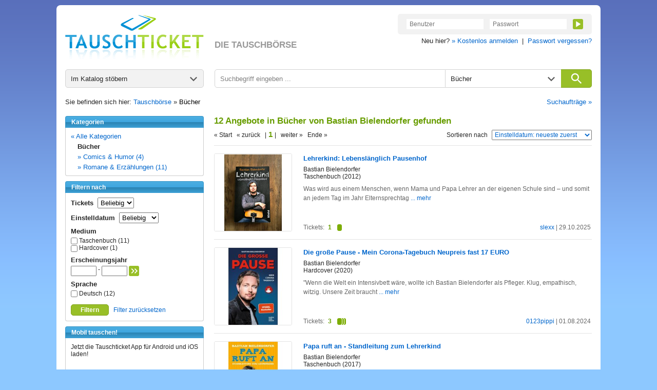

--- FILE ---
content_type: text/html; charset=utf-8
request_url: https://www.tauschticket.de/buecher/Bastian-Bielendorfer-40/
body_size: 6994
content:
<!DOCTYPE HTML PUBLIC "-//W3C//DTD HTML 4.01 Transitional//EN"
       "http://www.w3.org/TR/html4/loose.dtd">


<html xmlns:fb="http://ogp.me/ns/fb#">

<head>
  <title>Bastian Bielendorfer - Bücher tauschen anstatt kaufen!</title>
  <meta http-equiv="content-type" content="text/html;charset=utf-8">
  <meta http-equiv="Content-Language" content="de">
  <meta name="revisit-after" content="1 days">
  <meta name="robots" content="index, follow, noarchive, noarchive">
  <meta name="keywords" content="Bastian Bielendorfer, Bücher, Buch, tauschen, Tauschbörse">
  <meta name="description" content="Jetzt mitmachen und Bastian Bielendorfer Bücher tauschen! Einfach gebrauchte und gelesene Bücher bei Tauschticket anbieten und Bücher von Bastian Bielendorfer tauschen.">
  <meta name="apple-itunes-app" content="app-id=966851013">
  <link rel="canonical" href="https://www.tauschticket.de/buecher/Bastian-Bielendorfer-40/"/>
  <link rel="shortcut icon" href="//bilder.tauschticket.de/bilder/favicon_2.ico">
  <link rel="stylesheet" type="text/css" href="/css/layout_tauschticket1.46.css">
  <script type="text/javascript" src="/js/jquery-1.12.4.min.js"></script>
  <script type="text/javascript" src="/js/tauschticket1.5.js"></script>
  <!--[if lte IE 7]>
  <link href="/css/patches/patch1.1.css" rel="stylesheet" type="text/css" />
  <![endif]-->

</head>


<body>
<div class="page_margins">
  <div id="tt-header" class="clearfix">
          <a id="tt-header-logo" href="/" title="Tauschticket - Die Tauschbörse">
        <img src="//bilder.tauschticket.de/bilder/logo/tauschticket_logo.png" alt="Tauschticket Logo" width="270px" height="90px">
    </a>
    <div id="tt-header-slogan">DIE TAUSCHBÖRSE</div>
    <div class="tt-header-menu-position">
        <div class="tt-header-menu-box tt-header-menu-1">
            <form name="login" action="/login/" method="post">
                <input name="action" value="1" type="hidden">
                <input name="src" value="reiterLogin" type="hidden">
                <input class="tt-header-menu-input" name="login" placeholder="Benutzer" value="" size="10" type="text">
                <input class="tt-header-menu-input" name="passwort" placeholder="Passwort" value="" size="10" type="password">
                <button id="tt-login-button" class="tt-header-menu-button tt-icon tt-icon-play tt-icon-center tt-icon-bg-green" type="submit"></button>
            </form>
        </div>
        <div id="tt-header-menu-below">
            Neu hier? <a href="/registrierung/?action=showForm">&raquo; Kostenlos anmelden</a>&nbsp;&nbsp;|&nbsp; 
            <a href="/passwortVergessen/?action=showForm">Passwort vergessen?</a>
        </div>
    </div>

  </div>
  <div class="page">
    <div id="nav">
      <div id="tt-search">
    <div id="tt-search-catalog" class="tt-search tt-search-hover tt-search-hover-grey tt-icon tt-icon-arrow tt-icon-right">
        <span>Im Katalog stöbern</span>
        <ul>
	    <li><a href="/suche">Alle Kategorien</a></li>
<li><a href="/favoriten/?zursuche=go">Meine Favoriten</a></li>
	    <li><hr/></li>
	    <li><a href="/baby/">Babyartikel</a></li>
	    <li><a href="/basteln/">Basteln & Kreatives</a></li>
	    <li><a href="/beauty/">Beauty & Gesundheit</a></li>
	    <li><a href="/buecher/">Bücher</a></li>
	    <li><a href="/dekoration/">Dekoration</a></li>
	    <li><a href="/hardware/">Computer - Hardware</a></li>
	    <li><a href="/software/">Computer - Software</a></li>
	    <li><a href="/haushalt/">Elektro-/Haushaltsgeräte</a></li>
	    <li><a href="/filme/">Filme</a></li>
	    <li><a href="/foto/">Foto, Video, Audio & Hi-Fi</a></li>
	    <li><a href="/handwerk/">Handwerk & Heimwerken</a></li>
	    <li><a href="/buero/">Haushalt & Büro</a></li>
	    <li><a href="/hobby/">Hobby, Freizeit & Garten</a></li>
	    <li><a href="/hoerbuecher/">Hörbücher & Hörspiele</a></li>
	    <li><a href="/lebensmittel/">Lebensmittel & Delikatessen</a></li>
	    <li><a href="/mode/">Kleidung</a></li>
	    <li><a href="/musik/">Musik</a></li>
	    <li><a href="/sammler/">Sammlerartikel & Seltenes</a></li>
	    <li><a href="/schmuck/">Schmuck & Accessoires</a></li>
	    <li><a href="/spiele/">Spiele</a></li>
	    <li><a href="/spielwaren/">Spielwaren</a></li>
	    <li><a href="/sport/">Sport</a></li>
	    <li><a href="/telefon/">Telefon & Zubehör</a></li>
	    <li><a href="/zeitschriften/">Zeitschriften & Magazine</a></li>
        </ul>
    </div>
    <form id="tt-search-box" action="/suche/" method="get">
        <div id="tt-search-box-input" class="tt-search tt-search-hover-grey">
            <input type="text" name="keywords" value="" placeholder="Suchbegriff eingeben ..." maxlength="225" />
        </div>

        <div id="tt-search-box-select" class="tt-search tt-search-hover tt-search-hover-grey tt-icon tt-icon-arrow tt-icon-right">
            <span>Alle Kategorien</span>
            <select name="kategorie" id="kategorie" size="1">
                <option value="">Alle Kategorien</option>
		<option value="baby">Babyartikel</option><option value="basteln">Basteln & Kreatives</option><option value="beauty">Beauty & Gesundheit</option><option value="buch" selected>Bücher</option><option value="dekoration">Dekoration</option><option value="hardware">Computer - Hardware</option><option value="software">Computer - Software</option><option value="haushalt">Elektro-/Haushaltsgeräte</option><option value="film">Filme</option><option value="foto">Foto, Video, Audio & Hi-Fi</option><option value="handwerk">Handwerk & Heimwerken</option><option value="buero">Haushalt & Büro</option><option value="hobby">Hobby, Freizeit & Garten</option><option value="hoerbuch">Hörbücher & Hörspiele</option><option value="lebensmittel">Lebensmittel & Delikatessen</option><option value="kleidung">Kleidung</option><option value="musik">Musik</option><option value="sammler">Sammlerartikel & Seltenes</option><option value="schmuck">Schmuck & Accessoires</option><option value="pcgame">Spiele</option><option value="spielwaren">Spielwaren</option><option value="sport">Sport</option><option value="telefon">Telefon & Zubehör</option><option value="zeitschriften">Zeitschriften & Magazine</option>
            </select>
        </div>
        <button id="tt-search-box-button" class="tt-search tt-icon tt-icon-search tt-icon-center" type="submit" maxlength="225"></button>
    </form>
</div>

<div class="breadcrump clearfix">
	Sie befinden sich hier: <a href="/" title="Home">Tauschbörse</a> &raquo; <h2 class="breadheadline">Bücher</h2>
	<span class="right"><a href="/searchSuchauftraege/?action=showForm">Suchaufträge &raquo;</a></span>
</div>

    </div>

    <!-- begin: main content area #main -->
    <div id="main">
      <!-- begin: #col1 - first float column -->
      <div id="col1">
        <div id="col1_content" class="clearfix">

                  <div class="navigation nav_head">
		<h3 class="left">Kategorien</h3>
	</div>
          <div class="navigation nav_content">
            <div class="nav_space">
	     <ul class="list">
                <li class="vorneli"><a href="/suche?permaautor=40&time=1767354560">&laquo; Alle Kategorien</a></li>
<li class="aktli"><b>Bücher</b></li>                <li class="eingli"><a href="/Comics-Humor/buecher/4?permaautor=40&time=1767354560">&raquo; Comics & Humor (4)</a></li>
                <li class="eingli"><a href="/Romane-Erzählungen/buecher/1?permaautor=40&time=1767354560">&raquo; Romane & Erzählungen (11)</a></li>
            </ul>
	   </div>
          </div>
        <div class="navigation nav_head"><h3>Filtern nach</h3></div>
          <div class="navigation nav_content">
	   <form method="get" action="/suche/" name="filter" class="filter">
	     <input type="hidden" name="kategorie" value="buch"/>
             <input type="hidden" name="keywords" value=""/>
	     <input type="hidden" name="rid" value=""/>
	     <input type="hidden" name="ident" value=""/>
	     <input type="hidden" name="permaisbn" value=""/>
	     <input type="hidden" name="permaautor" value="40"/>
	     <input type="hidden" name="sort" value="ctime"/>
	     <input type="hidden" name="order" value="down"/>
	     <input type="hidden" name="infavoriten" value="0"/>
	     <input type="hidden" name="time" value="1767354560"/>
<div class="filter-title"><b>Tickets</b>&nbsp;&nbsp;<select name="wert" size="1" onchange="this.form.submit();">
<option value="">Beliebig</option>
<option value="1">max. 1</option>
<option value="2">max. 2</option>
<option value="3">max. 3</option>
<option value="4">max. 4</option>
<option value="5">max. 5</option>
<option value="10">max. 10</option>
<option value="15">max. 15</option>
<option value="20">max. 20</option>
</select></div><div class="filter-title"><b>Einstelldatum</b>&nbsp;&nbsp;<select name="age" size="1" onchange="this.form.submit();">
<option value="">Beliebig</option>
<option value="7">7 Tage</option>
<option value="14">14 Tage</option>
<option value="30">30 Tage</option>
<option value="100">100 Tage</option>
</select></div>	<div class="filter-title"><b>Medium</b></div>
	<input type="checkbox" name="medium" value="tb" onchange="this.form.submit();" class="vertical-middle"> Taschenbuch (11)<br/>
<input type="checkbox" name="medium" value="hc" onchange="this.form.submit();" class="vertical-middle"> Hardcover (1)<br/>

	<div class="filter-title"><b>Erscheinungsjahr</b></div>
	<div class="minmax"><input type="text" name="jahr_von" value="" /> - <input type="text" name="jahr_bis" value="" />&nbsp;<button class="tt-header-menu-button tt-icon-double-arrow tt-icon tt-icon-center tt-icon-bg-green" type="submit"></button>
</div>
	<div class="filter-title"><b>Sprache</b></div>
	<input type="checkbox" name="sprache" value="de" onchange="this.form.submit();" class="vertical-middle"> Deutsch (12)<br/>

	    <br/>
	    <div class="filtern">
		    <button type="submit" name="filtern" class="tt-button tt-button-green">Filtern</button>
		    &nbsp;&nbsp;<a href="/suche/?kategorie=buch&keywords=&rid=">Filter zurücksetzen</a>
	   </div>
	   </form>
          </div>
	  <div class="navigation nav_head"><h3>Mobil tauschen!</h3></div>
          <div class="navigation nav_content">
              <div class="nav_news_more">
                Jetzt die Tauschticket App f&uuml;r Android und iOS laden!
              </div>
              <div class="nav_news_more"><a href="https://play.google.com/store/apps/details?id=de.internext.tauschticket" title="Tauschticket f&uuml;r Android: Jetzt mobil tauschen" target="_blank"><img src="//bilder.tauschticket.de/bilder/button-play.png" width="120" height="42" alt="Android App: Tauschticket - Die Tauschb&ouml;rse"/></a>&nbsp;&nbsp;<a href="https://itunes.apple.com/de/app/id966851013" title="Tauschticket f&uuml;r iOS: Jetzt mobil tauschen" target="_blank"><img src="//bilder.tauschticket.de/bilder/button-appstore.png" width="120" height="42" alt="iOS App: Tauschticket - Die Tauschb&ouml;rse"/></a></div>
          </div>
        <div class="navigation nav_head"><h3>Tauschticket-Forum</h3></div>
          <div class="navigation nav_content">
              <div class="clearfix">
                <div class="nav_news_pic"><a href="/forum/" title="Forum"><img src="//bilder.tauschticket.de/bilder/forum.png" width="70" height="70" alt="Forum"></a></div>
                <div class="nav_top_item">
                  <div class="nav_news_title">Mitglieder tauschen sich aus und diskutieren.</div>
                </div>
		<div class="nav_top_item"><a href="/forum/" title="Forum">Zum Forum &raquo;</a></div>
              </div>
          </div>
        <div class="navigation nav_head"><h3>Aktivste Mitglieder</h3></div>
          <div class="navigation nav_content">
            <div class="nav_space_2">
              <div class="nav_swap_info">Meiste Tauschvorg&auml;nge in den letzten 7 Tagen:</div>
                <div class="clearfix">
                  <div class="nav_swap_image"></div>
                  <div class="nav_swap_user"><a href="/homepage/Pegasus0/">Pegasus0</a> (50)</div>
                </div>
                <div class="clearfix">
                  <div class="nav_swap_image"></div>
                  <div class="nav_swap_user"><a href="/homepage/patrikbeck/">patrikbeck</a> (29)</div>
                </div>
                <div class="clearfix">
                  <div class="nav_swap_image"></div>
                  <div class="nav_swap_user"><a href="/homepage/Lesehippie/">Lesehippie</a> (23)</div>
                </div>
                <div class="clearfix">
                  <div class="nav_swap_image"></div>
                  <div class="nav_swap_user"><a href="/homepage/empty/">empty</a> (18)</div>
                </div>
                <div class="clearfix">
                  <div class="nav_swap_image"></div>
                  <div class="nav_swap_user"><a href="/homepage/sabin/">sabin</a> (18)</div>
                </div>
            </div>
          </div>
        <div class="navigation nav_head"><h3>Meist gesuchte Artikel</h3></div>
          <div class="navigation nav_content">
              <div class="clearfix">
                <div class="nav_news_pic"><a href="/toplisten/?kategorie=buch" title="Meist gesuchte Artikel"><img src="//bilder.tauschticket.de/bilder/most-wanted.gif" width="75" height="63" alt="Most Wanted"></a></div>    
                <div class="nav_top_item">
                  <div class="nav_news_title">Welche Bücher sind gefragt?</div>
                </div>
              </div>
              <div class="nav_news_more"><a href="/toplisten/?kategorie=buch" title="Meist gesuchte Artikel">Top Bücher anzeigen &raquo;</a></div>
          </div>
        <div class="navigation nav_head"><h3>Fragen & Antworten</h3></div>
          <div class="navigation nav_content">
            <div class="clearfix">
              <a class="nav_faq_pic" href="/faq/"><img src="//bilder.tauschticket.de/bilder/faq.gif" width="45" height="50" alt="Tauschticket Hilfe"></a>
              <div class="nav_faq_text">
                <div class="nav_faq_new">Neu hier?</div>
                <div class="nav_faq_question">Fragen zum Ablauf?</div>
              </div>
            </div>
            <div class="nav_faq_answer">Hier finden Sie <a href="/faq/">Antworten</a></div>
          </div>
        <div class="navigation nav_head"><h3>Tauschticket</h3></div>
          <div class="navigation nav_content">
            <div class="nav_space">
	     <ul class="list">
	       <li><a href="/tauschen/">So funktionierts</a></li>
	       <li><a href="/faq/">Fragen & Antworten</a></li>
	       <li><a href="/tauschticket/">Infos zur Ticketvergabe</a></li>
	       <li><a href="/searchUser/?action=showForm">Mitglieder suchen</a></li>
	       <li><a href="/freundeWerben/?action=info">Freunde werben</a></li>
	       <li><a href="/tauschgebuehr/">Tauschgeb&uuml;hr</a></li>
	       <li><a href="/porto_versandkosten/" title="&Uuml;bersicht mit Porto &amp; Versandkosten">Porto &amp; Versandkosten</a></li>
	       <li><a href="/kontakt/?action=showForm">Kontakt</a></li>
	     </ul>
	   </div>
          </div>

      
        </div>
      </div>
      <!-- end: #col1 -->
      <!-- begin: #col3 static column -->
      <div id="col3">
        <div id="col3_content" class="clearfix">
      
                  <div class="subcolumns">
          <div class="headline_2_space"><h3 class="searchheadline">12 Angebote in Bücher  von Bastian Bielendorfer gefunden</h3></div>
        <div class="search_scroll_space clearfix">
                <div class="search_scroll">
                      &laquo; Start&nbsp;&nbsp;
                      &laquo; zur&uuml;ck&nbsp;&nbsp;
                      |<span> 1 </span>|&nbsp;&nbsp;
                      weiter &raquo;&nbsp;&nbsp;
                      Ende &raquo;
                 </div>
                <div class="search_order">
                <form action="/suche/" method="get">
                  <input type="hidden" name="permaautor" value="40"><input type="hidden" name="kategorie" value="buch"><input type="hidden" name="time" value="1767354560">
                  <div class="search_order_info">Sortieren nach</div>
                  <div class="left">
                    <select name="sortorder" size="1" onchange="this.form.submit();">
                                              <option value="titel_up" >Titel: (A-Z)</option>
                        <option value="titel_down" >Titel: (Z-A)</option>
                        <option value="login_up" >Anbieter: (A-Z)</option>
                        <option value="login_down" >Anbieter: (Z-A)</option>
                        <option value="ctime_up" >Einstelldatum: älteste zuerst</option>
                        <option value="ctime_down" selected>Einstelldatum: neueste zuerst</option>
                        <option value="wert_up" >Ticketanzahl: günstigste zuerst</option>
                        <option value="wert_down" >Ticketanzahl: teuerste zuerst</option>
                        <option value="jahr_up" >Erscheinungsjahr: älteste zuerst</option>
                        <option value="jahr_down" >Erscheinungsjahr: neueste zuerst</option>

                    </select>
                  </div>
                  <noscript>
                   <div class="search_order_button">
                     <input class="input_button" type="image" src="//bilder.tauschticket.de/bilder/button/login_button.gif" alt="">
                   </div>
                 </noscript>
               </form>
                </div>
               </div>
	<div class="category_space2">
                <div class="main_content_v4">
                  <div class="category_item_space2 clearfix">
                    <div class="category_item_pic3"><a href="/Lehrerkind_Lebenslaenglich_Pausenhof_26487234/" title="Lehrerkind: Lebenslänglich Pausenhof"><img src="//bilder.tauschticket.de/bilder/artikel/1325/big/26487234_big.jpg" width="150" alt=""></a></div>
                    <div class="left clearfix">
                      <div class="category_item_details_5">
                        <div class="category_item_link2"><a href="/Lehrerkind_Lebenslaenglich_Pausenhof_26487234/" title="Lehrerkind: Lebenslänglich Pausenhof">Lehrerkind: Lebenslänglich Pausenhof</a></div>
                        <div class="category_item_text">Bastian Bielendorfer</div>
                        <div class="category_item_text">Taschenbuch (2012)</div>
                      </div>
                      <div class="category_item_comment_3">
                Was wird aus einem Menschen, wenn Mama und Papa Lehrer an der eigenen Schule sind – und somit an jedem Tag im Jahr Elternsprechtag  <a href="/Lehrerkind_Lebenslaenglich_Pausenhof_26487234/"> ... mehr</a></div>
                      <div class="category_item_details_6 clearfix">
                        <div class="category_item_date2"><a href="/homepage/slexx/" title="Anbieter">slexx</a> | 29.10.2025</div>
                        <div>
                          <div class="category_item_text left" title="Wert">Tickets:</div>
                          <div class="category_item_tickets left">1<div class="tickets tickets1 right"></div></div>
                        </div>
                      </div>
                    </div>
                  </div>
                </div>
              </div>
	<div class="category_space2">
                <div class="main_content_v4">
                  <div class="category_item_space2 clearfix">
                    <div class="category_item_pic3"><a href="/Die_grosse_Pause_Mein_Corona_Tagebuch_Neupreis_fast_17_EURO_25632557/" title="Die große Pause - Mein Corona-Tagebuch Neupreis fast 17 EURO"><img src="//bilder.tauschticket.de/bilder/artikel/vorlage/489191694/big/9783833877544_big.jpg" width="150" alt=""></a></div>
                    <div class="left clearfix">
                      <div class="category_item_details_5">
                        <div class="category_item_link2"><a href="/Die_grosse_Pause_Mein_Corona_Tagebuch_Neupreis_fast_17_EURO_25632557/" title="Die große Pause - Mein Corona-Tagebuch Neupreis fast 17 EURO">Die große Pause - Mein Corona-Tagebuch Neupreis fast 17 EURO</a></div>
                        <div class="category_item_text">Bastian Bielendorfer</div>
                        <div class="category_item_text">Hardcover (2020)</div>
                      </div>
                      <div class="category_item_comment_3">
                "Wenn die Welt ein Intensivbett wäre, wollte ich Bastian Bielendorfer als Pfleger. Klug, empathisch, witzig. Unsere Zeit braucht  <a href="/Die_grosse_Pause_Mein_Corona_Tagebuch_Neupreis_fast_17_EURO_25632557/"> ... mehr</a></div>
                      <div class="category_item_details_6 clearfix">
                        <div class="category_item_date2"><a href="/homepage/0123pippi/" title="Anbieter">0123pippi</a> | 01.08.2024</div>
                        <div>
                          <div class="category_item_text left" title="Wert">Tickets:</div>
                          <div class="category_item_tickets left">3<div class="tickets tickets3 right"></div></div>
                        </div>
                      </div>
                    </div>
                  </div>
                </div>
              </div>
	<div class="category_space2">
                <div class="main_content_v4">
                  <div class="category_item_space2 clearfix">
                    <div class="category_item_pic3"><a href="/Papa_ruft_an_Standleitung_zum_Lehrerkind_25387742/" title="Papa ruft an - Standleitung zum Lehrerkind"><img src="//bilder.tauschticket.de/bilder/artikel/vorlage/489174616/big/9783492309783_big.jpg" width="150" alt=""></a></div>
                    <div class="left clearfix">
                      <div class="category_item_details_5">
                        <div class="category_item_link2"><a href="/Papa_ruft_an_Standleitung_zum_Lehrerkind_25387742/" title="Papa ruft an - Standleitung zum Lehrerkind">Papa ruft an - Standleitung zum Lehrerkind</a></div>
                        <div class="category_item_text">Bastian Bielendorfer</div>
                        <div class="category_item_text">Taschenbuch (2017)</div>
                      </div>
                      <div class="category_item_comment_3">Wenn die Floppy-Disks nicht in den CD-Spieler passen wollen und weder die Nachbarschaft noch Apples Siri jemals wieder mit Vater sprechen möchten,  <a href="/Papa_ruft_an_Standleitung_zum_Lehrerkind_25387742/"> ... mehr</a></div>
                      <div class="category_item_details_6 clearfix">
                        <div class="category_item_date2"><a href="/homepage/muncy/" title="Anbieter">muncy</a> | 29.03.2024</div>
                        <div>
                          <div class="category_item_text left" title="Wert">Tickets:</div>
                          <div class="category_item_tickets left">2<div class="tickets tickets2 right"></div></div>
                        </div>
                      </div>
                    </div>
                  </div>
                </div>
              </div>
	<div class="category_space2">
                <div class="main_content_v4">
                  <div class="category_item_space2 clearfix">
                    <div class="category_item_pic3"><a href="/Lehrerkind_Lebenslaenglich_Pausenhof_Ein_lustiges_Buch_fuer_zwischendurch_24640216/" title="Lehrerkind - Lebenslänglich Pausenhof | Ein lustiges Buch für zwischendurch"><img src="//bilder.tauschticket.de/bilder/artikel/1233/big/24640216_big.jpg" width="150" alt=""></a></div>
                    <div class="left clearfix">
                      <div class="category_item_details_5">
                        <div class="category_item_link2"><a href="/Lehrerkind_Lebenslaenglich_Pausenhof_Ein_lustiges_Buch_fuer_zwischendurch_24640216/" title="Lehrerkind - Lebenslänglich Pausenhof | Ein lustiges Buch für zwischendurch">Lehrerkind - Lebenslänglich Pausenhof | Ein lustiges Buch für zwischendurch</a></div>
                        <div class="category_item_text">Bastian Bielendorfer</div>
                        <div class="category_item_text">Taschenbuch (2011)</div>
                      </div>
                      <div class="category_item_comment_3">Mein Leben unter dem Rotstift

"Liebe Kinder, das ist euer neuer Mitschüler Bastian, der Sohn eures Deutschlehrers", stellte mich unser Klassenlehrer  <a href="/Lehrerkind_Lebenslaenglich_Pausenhof_Ein_lustiges_Buch_fuer_zwischendurch_24640216/"> ... mehr</a></div>
                      <div class="category_item_details_6 clearfix">
                        <div class="category_item_date2"><a href="/homepage/TOFOG/" title="Anbieter">TOFOG</a> | 22.04.2023</div>
                        <div>
                          <div class="category_item_text left" title="Wert">Tickets:</div>
                          <div class="category_item_tickets left">1<div class="tickets tickets1 right"></div></div>
                        </div>
                      </div>
                    </div>
                  </div>
                </div>
              </div>
	<div class="category_space2">
                <div class="main_content_v4">
                  <div class="category_item_space2 clearfix">
                    <div class="category_item_pic3"><a href="/Mutter_ruft_an_Mein_Anschiss_unter_dieser_Nummer_Ein_lustiges_Buch_fuer_zwischendurch_24639656/" title="Mutter ruft an - Mein Anschiss unter dieser Nummer | Ein lustiges Buch für zwischendurch"><img src="//bilder.tauschticket.de/bilder/artikel/vorlage/489174616/big/9783492300681_big.jpg" width="150" alt=""></a></div>
                    <div class="left clearfix">
                      <div class="category_item_details_5">
                        <div class="category_item_link2"><a href="/Mutter_ruft_an_Mein_Anschiss_unter_dieser_Nummer_Ein_lustiges_Buch_fuer_zwischendurch_24639656/" title="Mutter ruft an - Mein Anschiss unter dieser Nummer | Ein lustiges Buch für zwischendurch">Mutter ruft an - Mein Anschiss unter dieser Nummer | Ein lustiges Buch für zwischendurch</a></div>
                        <div class="category_item_text">Bastian Bielendorfer</div>
                        <div class="category_item_text">Taschenbuch (2014)</div>
                      </div>
                      <div class="category_item_comment_3">
                
                    »Bastian, gehen E-Mails auch am Wochenende?«
                    
                    »Wie bitte?«
           <a href="/Mutter_ruft_an_Mein_Anschiss_unter_dieser_Nummer_Ein_lustiges_Buch_fuer_zwischendurch_24639656/"> ... mehr</a></div>
                      <div class="category_item_details_6 clearfix">
                        <div class="category_item_date2"><a href="/homepage/Wussel/" title="Anbieter">Wussel</a> | 22.04.2023</div>
                        <div>
                          <div class="category_item_text left" title="Wert">Tickets:</div>
                          <div class="category_item_tickets left">2<div class="tickets tickets2 right"></div></div>
                        </div>
                      </div>
                    </div>
                  </div>
                </div>
              </div>
      <!-- Google-Werbung START -->
      <div id="adunit-top"></div>
      <!-- Google-Werbung ENDE -->
	<div class="category_space2">
                <div class="main_content_v4">
                  <div class="category_item_space2 clearfix">
                    <div class="category_item_pic3"><a href="/Lehrerkind_Lebenslaenglich_Pausenhof_24516808/" title="Lehrerkind - Lebenslänglich Pausenhof"><img src="//bilder.tauschticket.de/bilder/artikel/vorlage/489174614/big/9783492272964_big.jpg" width="150" alt=""></a></div>
                    <div class="left clearfix">
                      <div class="category_item_details_5">
                        <div class="category_item_link2"><a href="/Lehrerkind_Lebenslaenglich_Pausenhof_24516808/" title="Lehrerkind - Lebenslänglich Pausenhof">Lehrerkind - Lebenslänglich Pausenhof</a></div>
                        <div class="category_item_text">Bastian Bielendorfer</div>
                        <div class="category_item_text">Taschenbuch (2011)</div>
                      </div>
                      <div class="category_item_comment_3">
                Was wird aus einem Menschen, wenn Mama und Papa Lehrer an der eigenen Schule sind – und somit an jedem Tag im Jahr Elternsprechtag  <a href="/Lehrerkind_Lebenslaenglich_Pausenhof_24516808/"> ... mehr</a></div>
                      <div class="category_item_details_6 clearfix">
                        <div class="category_item_date2"><a href="/homepage/biggitext/" title="Anbieter">biggitext</a> | 05.03.2023</div>
                        <div>
                          <div class="category_item_text left" title="Wert">Tickets:</div>
                          <div class="category_item_tickets left">1<div class="tickets tickets1 right"></div></div>
                        </div>
                      </div>
                    </div>
                  </div>
                </div>
              </div>
	<div class="category_space2">
                <div class="main_content_v4">
                  <div class="category_item_space2 clearfix">
                    <div class="category_item_pic3"><a href="/Lehrerkind_Lebenslaenglich_Pausenhof_23959102/" title="Lehrerkind - Lebenslänglich Pausenhof"><img src="//bilder.tauschticket.de/bilder/artikel/1198/big/23959102_big.jpg" width="150" alt=""></a></div>
                    <div class="left clearfix">
                      <div class="category_item_details_5">
                        <div class="category_item_link2"><a href="/Lehrerkind_Lebenslaenglich_Pausenhof_23959102/" title="Lehrerkind - Lebenslänglich Pausenhof">Lehrerkind - Lebenslänglich Pausenhof</a></div>
                        <div class="category_item_text">Bastian Bielendorfer</div>
                        <div class="category_item_text">Taschenbuch (2011)</div>
                      </div>
                      <div class="category_item_comment_3">Siehe Bild 2...<a href="/Lehrerkind_Lebenslaenglich_Pausenhof_23959102/"> ... mehr</a></div>
                      <div class="category_item_details_6 clearfix">
                        <div class="category_item_date2"><a href="/homepage/Pittiplatsch8/" title="Anbieter">Pittiplatsch8</a> | 05.07.2022</div>
                        <div>
                          <div class="category_item_text left" title="Wert">Tickets:</div>
                          <div class="category_item_tickets left">2<div class="tickets tickets2 right"></div></div>
                        </div>
                      </div>
                    </div>
                  </div>
                </div>
              </div>
	<div class="category_space2">
                <div class="main_content_v4">
                  <div class="category_item_space2 clearfix">
                    <div class="category_item_pic3"><a href="/Mutter_ruft_an_Mein_Anschiss_unter_dieser_Nummer_23646669/" title="Mutter ruft an - Mein Anschiss unter dieser Nummer"><img src="//bilder.tauschticket.de/bilder/artikel/vorlage/489174616/big/9783492300681_big.jpg" width="150" alt=""></a></div>
                    <div class="left clearfix">
                      <div class="category_item_details_5">
                        <div class="category_item_link2"><a href="/Mutter_ruft_an_Mein_Anschiss_unter_dieser_Nummer_23646669/" title="Mutter ruft an - Mein Anschiss unter dieser Nummer">Mutter ruft an - Mein Anschiss unter dieser Nummer</a></div>
                        <div class="category_item_text">Bastian Bielendorfer</div>
                        <div class="category_item_text">Taschenbuch (2014)</div>
                      </div>
                      <div class="category_item_comment_3">Aus gegebenem Anlass nicht veganer / vegetarischer, nicht laktose und glutenfreier   nicht tierfreier Raucherhaushalt,  Sucht und Allergiegefahr 
      <a href="/Mutter_ruft_an_Mein_Anschiss_unter_dieser_Nummer_23646669/"> ... mehr</a></div>
                      <div class="category_item_details_6 clearfix">
                        <div class="category_item_date2"><a href="/homepage/lookingfor/" title="Anbieter">lookingfor</a> | 13.02.2022</div>
                        <div>
                          <div class="category_item_text left" title="Wert">Tickets:</div>
                          <div class="category_item_tickets left">1<div class="tickets tickets1 right"></div></div>
                        </div>
                      </div>
                    </div>
                  </div>
                </div>
              </div>
	<div class="category_space2">
                <div class="main_content_v4">
                  <div class="category_item_space2 clearfix">
                    <div class="category_item_pic3"><a href="/Lehrerkind_Lebenslaenglich_Pausenhof_22639974/" title="Lehrerkind: Lebenslänglich Pausenhof"><img src="//bilder.tauschticket.de/bilder/artikel/vorlage/489174614/big/9783492272964_big.jpg" width="150" alt=""></a></div>
                    <div class="left clearfix">
                      <div class="category_item_details_5">
                        <div class="category_item_link2"><a href="/Lehrerkind_Lebenslaenglich_Pausenhof_22639974/" title="Lehrerkind: Lebenslänglich Pausenhof">Lehrerkind: Lebenslänglich Pausenhof</a></div>
                        <div class="category_item_text">Bastian Bielendorfer</div>
                        <div class="category_item_text">Taschenbuch (2012)</div>
                      </div>
                      <div class="category_item_comment_3">
                Was wird aus einem Menschen, wenn Mama und Papa Lehrer an der eigenen Schule sind – und somit an jedem Tag im Jahr Elternsprechtag  <a href="/Lehrerkind_Lebenslaenglich_Pausenhof_22639974/"> ... mehr</a></div>
                      <div class="category_item_details_6 clearfix">
                        <div class="category_item_date2"><a href="/homepage/CoriKoch/" title="Anbieter">CoriKoch</a> | 24.01.2021</div>
                        <div>
                          <div class="category_item_text left" title="Wert">Tickets:</div>
                          <div class="category_item_tickets left">1<div class="tickets tickets1 right"></div></div>
                        </div>
                      </div>
                    </div>
                  </div>
                </div>
              </div>
	<div class="category_space2">
                <div class="main_content_v4">
                  <div class="category_item_space2 clearfix">
                    <div class="category_item_pic3"><a href="/Lehrerkind_Lebenslaenglich_Pausenhof_21334374/" title="Lehrerkind - Lebenslänglich Pausenhof"><img src="//bilder.tauschticket.de/bilder/artikel/vorlage/489174614/big/9783492272964_big.jpg" width="150" alt=""></a></div>
                    <div class="left clearfix">
                      <div class="category_item_details_5">
                        <div class="category_item_link2"><a href="/Lehrerkind_Lebenslaenglich_Pausenhof_21334374/" title="Lehrerkind - Lebenslänglich Pausenhof">Lehrerkind - Lebenslänglich Pausenhof</a></div>
                        <div class="category_item_text">Bastian Bielendorfer</div>
                        <div class="category_item_text">Taschenbuch (2011)</div>
                      </div>
                      <div class="category_item_comment_3">
                Was wird aus einem Menschen, wenn Mama und Papa Lehrer an der eigenen Schule sind – und somit an jedem Tag im Jahr Elternsprechtag  <a href="/Lehrerkind_Lebenslaenglich_Pausenhof_21334374/"> ... mehr</a></div>
                      <div class="category_item_details_6 clearfix">
                        <div class="category_item_date2"><a href="/homepage/sanemg/" title="Anbieter">sanemg</a> | 13.10.2019</div>
                        <div>
                          <div class="category_item_text left" title="Wert">Tickets:</div>
                          <div class="category_item_tickets left">1<div class="tickets tickets1 right"></div></div>
                        </div>
                      </div>
                    </div>
                  </div>
                </div>
              </div>
	<div class="category_space2">
                <div class="main_content_v4">
                  <div class="category_item_space2 clearfix">
                    <div class="category_item_pic3"><a href="/Lehrerkind_Lebenslaenglich_Pausenhof_17350487/" title="Lehrerkind: Lebenslänglich Pausenhof"><img src="//bilder.tauschticket.de/bilder/artikel/vorlage/489174614/big/9783492272964_big.jpg" width="150" alt=""></a></div>
                    <div class="left clearfix">
                      <div class="category_item_details_5">
                        <div class="category_item_link2"><a href="/Lehrerkind_Lebenslaenglich_Pausenhof_17350487/" title="Lehrerkind: Lebenslänglich Pausenhof">Lehrerkind: Lebenslänglich Pausenhof</a></div>
                        <div class="category_item_text">Bastian Bielendorfer</div>
                        <div class="category_item_text">Taschenbuch (2012)</div>
                      </div>
                      <div class="category_item_comment_3">
                Was wird aus einem Menschen, wenn Mama und Papa Lehrer an der eigenen Schule sind – und somit an jedem Tag im Jahr Elternsprechtag  <a href="/Lehrerkind_Lebenslaenglich_Pausenhof_17350487/"> ... mehr</a></div>
                      <div class="category_item_details_6 clearfix">
                        <div class="category_item_date2"><a href="/homepage/gothamite/" title="Anbieter">gothamite</a> | 16.01.2016</div>
                        <div>
                          <div class="category_item_text left" title="Wert">Tickets:</div>
                          <div class="category_item_tickets left">1<div class="tickets tickets1 right"></div></div>
                        </div>
                      </div>
                    </div>
                  </div>
                </div>
              </div>
	<div class="category_space2">
                <div class="main_content_v4">
                  <div class="category_item_space2 clearfix">
                    <div class="category_item_pic3"><a href="/Lehrerkind_Lebenslaenglich_Pausenhof_16644998/" title="Lehrerkind: Lebenslänglich Pausenhof"><img src="//bilder.tauschticket.de/bilder/artikel/vorlage/489174614/big/9783492272964_big.jpg" width="150" alt=""></a></div>
                    <div class="left clearfix">
                      <div class="category_item_details_5">
                        <div class="category_item_link2"><a href="/Lehrerkind_Lebenslaenglich_Pausenhof_16644998/" title="Lehrerkind: Lebenslänglich Pausenhof">Lehrerkind: Lebenslänglich Pausenhof</a></div>
                        <div class="category_item_text">Bastian Bielendorfer</div>
                        <div class="category_item_text">Taschenbuch (2012)</div>
                      </div>
                      <div class="category_item_comment_3">
                Was wird aus einem Menschen, wenn Mama und Papa Lehrer an der eigenen Schule sind – und somit an jedem Tag im Jahr Elternsprechtag  <a href="/Lehrerkind_Lebenslaenglich_Pausenhof_16644998/"> ... mehr</a></div>
                      <div class="category_item_details_6 clearfix">
                        <div class="category_item_date2"><a href="/homepage/JackomoLeopardi/" title="Anbieter">JackomoLeopardi</a> | 25.05.2015</div>
                        <div>
                          <div class="category_item_text left" title="Wert">Tickets:</div>
                          <div class="category_item_tickets left">1<div class="tickets tickets1 right"></div></div>
                        </div>
                      </div>
                    </div>
                  </div>
                </div>
              </div>
      <!-- Google-Werbung START -->
      <div id="adunit-bottom"></div>
      <!-- Google-Werbung ENDE -->
  <script type="text/javascript" charset="utf-8"> 
var pageOptions = {
	'pubId': 'pub-1315398072226273',
	'query': '',
	'adPage': '1',
	'linkTarget': '_blank',
	'channel': '3145709007+7708943059',
	'styleId': '6230923132',
	'hl': 'de'
};

var adblock1 = {
	'container' : 'adunit-top'
};
var adblock2 = { 
	'container' : 'adunit-bottom'
};

function loadGadstreffer() {
	var canLoadAds = false;
	var currentLocation = window.location.pathname;
	if (canLoadAds) {
		_googCsa('ads', pageOptions, adblock1, adblock2);
	}
}
</script>
          <div class="clearfix">
                <div class="search_scroll">
                      &laquo; Start&nbsp;&nbsp;
                      &laquo; zur&uuml;ck&nbsp;&nbsp;
                      |<span> 1 </span>|&nbsp;&nbsp;
                      weiter &raquo;&nbsp;&nbsp;
                      Ende &raquo;
                </div>
                <div class="results_number right">Treffer pro Seite:  <a href="/suche/?sort=ctime&order=down&pp=10&permaautor=40&kategorie=buch&time=1767354560">10</a> | <span>20</span> | <a href="/suche/?sort=ctime&order=down&pp=50&permaautor=40&kategorie=buch&time=1767354560">50</a> | <a href="/suche/?sort=ctime&order=down&pp=100&permaautor=40&kategorie=buch&time=1767354560">100</a> </div>
              </div>
        </div>
<div class="left button_200 search_brief_button clearfix">
<div class="left">
<a href="/mySuchauftraege/?action=hinzufuegen&said=New&autor=Bastian%20Bielendorfer&kategorie=buch">
<button class="submit" value="submit" type="submit">
<span>Suchauftrag anlegen</span>
</button>
</a>
</div>
</div>
<div style="clear:both"></div>

 
        </div>
      <div id="ie_clearing">&nbsp;</div>
        <!-- End: IE Column Clearing -->
      </div>

      <!-- end: #col3 -->
    </div>
    <!-- end: #main -->
    <!-- GoogleTag -->

    <!-- begin: #footer -->
    <div id="footer">
      <div class="left"><a href="/agb/">AGB</a> | <a href="/datenschutz/">Datenschutz</a> | <a href="#0" onclick="__cmp('showScreenAdvanced');">Cookies</a> | <a href="/presse/">Presse</a> | <a href="/impressum/">Impressum</a></div>
      <div class="right"><a href="/buecher/titel-von-a-bis-z/" title="Meistgetauschte Bücher von A-Z">Top Bücher von A-Z</a> | <a href="/buecher/autoren-von-a-bis-z/" title="Beliebteste Autoren von A-Z">Top Autoren von A-Z</a></div><div style="clear:both"></div>
    </div>
    <!-- end: #footer -->
  </div>
</div>

<!-- Cookie Consent -->
<!--
<script type="text/javascript" src="/js/cnst.js?v=3"></script>
-->
<script type="text/javascript" src="/js/cnst.min.js?v=4"></script>
<script type="text/plain" class="cmplazyload" data-cmp-vendor="s26">
	// Google Analytics
        if (typeof loadGana === "function")
                loadGana();
</script>
<script type="text/plain" class="cmplazyload" data-cmp-vendor="755">
	if (typeof loadGads === "function")
		loadGads();
    	if (typeof loadGadsnulltreffer === "function")
           	loadGadsnulltreffer();
     	if (typeof loadGadstreffer === "function")
           	loadGadstreffer();
	
	// Google Conversion
        if (typeof loadGreg === "function")
                loadGreg();  
</script>
<!-- Cookie Consent End -->
</body>
</html>


--- FILE ---
content_type: text/css
request_url: https://www.tauschticket.de/css/layout_tauschticket1.46.css
body_size: 243
content:
@charset "UTF-8";

/* Basis-Stylesheets einbinden */
@import url(../yaml/core/base.css);

/* Screen-Layout einbinden */
@import url(navigation/nav_slidingdoor_left1.1.css);
@import url(navigation/nav_slidingdoor_right.css);
@import url(navigation/nav_slidingdoor_more.css );
@import url(../yaml/screen/forms.css);
@import url(screen/icon.css);
@import url(screen/button1.2.css);
@import url(screen/basemod1.1.css);
@import url(screen/basemod_tauschticket1.1.css);
@import url(screen/content1.20.css);
@import url(screen/suche1.3.css);
@import url(screen/detailseite1.3.css);
@import url(screen/registrierung.css);
@import url(screen/meintauschticket1.10.css);
@import url(screen/popup.css);
@import url(screen/persdat1.2.css);
@import url(screen/formularfelder1.2.css);
@import url(screen/forum1.1.css);
@import url(screen/transaktion1.2.css);
@import url(screen/navsuche1.0.css);
@import url(screen/list.css);

/* Druck-Layout einbinden */
@import url(../yaml/print/print_003_draft.css);

/* Consent-Cookie-CSS */
@import url(screen/cnst.css);


--- FILE ---
content_type: text/css
request_url: https://www.tauschticket.de/css/screen/icon.css
body_size: 1758
content:
.tt-icon {
    position: relative;
}

.tt-icon:after {
    top: 50%;
    content: "";
    display: inline-block;
    position: absolute;
    vertical-align: middle;
    background-repeat: no-repeat;

    /* Skaliert mit der Schriftgröße */
    width: 1em;
    height: 1em;
    margin-top: -0.5em;
    background-size: 1em 1em;
}

.tt-icon-left:after {
    left: 5px;
}

.tt-icon-outer-left:after {
    right: 100%;
    margin-right: 5px;
}

.tt-icon-center:after {
    left: 50%;
    margin-left: -0.5em;
}

.tt-icon-right:after {
    right: 5px;
}

.tt-icon-outer-right:after {
    left: 100%;
    margin-left: 5px;
}

.tt-icon-arrow:after {
    background-image: url("[data-uri]");
}

.tt-icon-double-arrow:after {
    background-image: url("[data-uri]");
}

.tt-icon-credit:after {
    background-image: url("[data-uri]");
}

.tt-icon-mail:after {
    background-image: url("[data-uri]");
}

.tt-icon-play:after {
    background-image: url("[data-uri]");
}

.tt-icon-play-blue:after {
    background-image: url("[data-uri]");
}

.tt-icon-play-blue:hover:after {
    background-image: url("[data-uri]");
}

.tt-icon-search:after {
    background-image: url("[data-uri]");
}

.tt-icon-ticket:after {
    background-image: url("[data-uri]");
}

.tt-icon-plus-green:after {
    background-image: url("[data-uri]");
}

.tt-icon-bg-green:after {
    background-color: #98BF27;

    -webkit-border-radius: 3px;
    -moz-border-radius: 3px;
    border-radius: 3px;
}

.tt-icon-rotation-45:after {
    -webkit-transform: rotate(45deg);
    -moz-transform: rotate(45deg);
    transform: rotate(45deg);
}

.tt-icon-rotation-90:after {
    -webkit-transform: rotate(90deg);
    -moz-transform: rotate(90deg);
    transform: rotate(90deg);
}

.tt-icon-rotation-180:after {
    -webkit-transform: rotate(180deg);
    -moz-transform: rotate(180deg);
    transform: rotate(180deg);
}

.tt-icon-rotation-270:after {
    -webkit-transform: rotate(270deg);
    -moz-transform: rotate(270deg);
    transform: rotate(270deg);
}


--- FILE ---
content_type: text/css
request_url: https://www.tauschticket.de/css/screen/content1.20.css
body_size: 13082
content:
@charset "UTF-8";

@media all
{
 /**
  * Fonts
  *
  * Globale Einstellungen fuer Zeichensatz und Schriftgroessen
  *
  * @section content-global-settings
  */

  /* Alle Schriftgroessen auf Standardgroessee (16 Pixel) zuruecksetzen */
  html * { font-size: 100.01%; }

  /* Schriftgroesse von monospaced Elemente in allen Browsern auf 16 Pixel setzen */
  textarea, pre, code, kbd, samp, var, tt {
    font-family: Consolas, "Lucida Console", "Andale Mono", "Bitstream Vera Sans Mono", "Courier New", Courier;
  }

  /* Basis-Layout erhaelt Standardschriftgroesse von 12 Pixeln */
  body {
    /*font-family:  Arial, Helvetica, sans-serif;*/
    /*font-size: 75.00%;*/
    /*color: #444;*/
    text-align:center;
    font-size:12px;
    font-family: Verdana, Arial, Helvetica, sans-serif !important;
    color: #252525;
  }

  /* --- Listen -------------------------------------------------------------------------------- */

  ol, dl { line-height: 1.5em; margin: 0 0 1em 1em; }
  ul li { list-style-type: none; }
  ul ul li { list-style-type: circle; }

  ol li { list-style-type: decimal; }
  ol ol li { list-style-type: lower-latin; }

  ul {
	margin: 0;
	padding: 0;
  }

  li {
	margin: 0;
	padding: 0 0 0 5px;
	font-size:13px;
	line-height:18px;
  }

  dt { font-weight: bold; }
  dd { margin: 0 0 1em 0.8em; }

  /* --- Allgemeine Textauszeichnung ------------------------------------------ */

  /*p { line-height: 1.5em; margin: 0 0 1em 0; }*/

  blockquote, cite,q {
    font-family: Georgia, "Times New Roman", Times, serif;
    font-style:italic;
  }
  blockquote { margin: 0 0 1em 1.6em; color: #666; }

  strong,b { font-weight: bold; }
  em,i { font-style: italic; }

  pre, code, kbd, tt, samp, var { font-size: 100%; }
  pre, code { color: #800; }
  pre { line-height: 1.5em; margin: 0 0 1em 0; }
  kbd, samp, var { color: #666; }
  var { font-style: italic; }

  acronym, abbr {
    border-bottom: 1px #aaa dotted;
    font-variant: small-caps;
    letter-spacing: .07em;
    cursor: help;
  }

  sub, sup { font-size: 91.6667%; }

  hr {
    color: #fff;
    background:transparent;
    margin: 0 0 0.5em 0;
    padding: 0 0 0.5em 0;
    border:0;
    border-bottom: 1px #eee solid;
  }

  /* --- Links ----------------------------------------------------------------------------------------- */

  a { color: #0066CC; background:transparent; text-decoration:none; }
  a:visited,
  a:focus,
  a:active { color: #0066CC; text-decoration:none; }

  a:hover { color:#009900; text-decoration:none; }

  a.negativ {color:#ff0000;}

  /* --- Bilder (mit optionaler Bildunterschrift) ------------------ */

  p.icaption_left { float:left; display:inline; margin: 0 1em 0.15em 0; }
  p.icaption_right { float:right; display:inline; margin: 0 0 0.15em 1em; }

  p.icaption_left img,
  p.icaption_right img { padding:0; border: 1px #888 solid; }

  p.icaption_left strong,
  p.icaption_right strong { display:block; overflow:hidden; margin-top: 2px; padding: 0.3em 0.5em; background: #eee; font-weight: normal; font-size: 91.667%; }

  /* ------------------------------------------------------------------------------------------------- */
  /* Standardklassen zur Positionierung und Hervorhebung */

  .highlight { color: #f60; }
  .dimmed { color: #888; }

  .info { background: #f8f8f8; color: #666; padding: 10px; margin-bottom: 0.5em; font-size: 91.7%; }

  .note { background: #efe; color: #040; border: 2px #484 solid; padding: 10px; margin-bottom: 1em; }
  .important { background: #ffe; color: #440; border: 2px #884 solid; padding: 10px; margin-bottom: 1em; }
  .warning { background: #fee; color: #400; border: 2px #844 solid; padding: 10px; margin-bottom: 1em; }

  .float_left { float: left; display:inline; margin-right: 1em; margin-bottom: 0.15em; }
  .float_right { float: right; display:inline; margin-left: 1em; margin-bottom: 0.15em; }
  .center { display:block; text-align:center; margin: 0.5em auto; }

  /* ----- GENERELLE EINSTELLUNGEN ----- */

  img {
	padding: 0;
	margin: 0;
  }

/*  h1 {
  	margin: -3px 0px;
	/*font-family:Verdana, Arial, Helvetica, sans-serif;*/
/*	color: #999999;
	font-weight: bold;
	font-size:17px;
	/*letter-spacing:-2px;*/
	/*line-height:65%;*/
/*  }*/

  h1.slogan {
	font-family:Verdana,Arial,Helvetica,sans-serif !important;
  }

  .slogan {
	margin: -3px 0px;
	color: #999999;
        font-weight: bold;
        font-size:17px;
  }

  h1 {
        font-family: Verdana,Arial,Helvetica,sans-serif;
        /*color: #7DAD04;*/
        color: #689D00;
        font-weight: bold;
        font-size:17px;
        /*padding: 0 0 0 2px;*/
  }

  h2 {
	font-family: Verdana,Arial,Helvetica,sans-serif;
	/*color: #7DAD04;*/
	color: #689D00;
	font-weight: bold;
	font-size:17px;
	padding: 0;
  }

  h3 {
	/*font-family:Verdana, Arial, Helvetica, sans-serif;*/
	color: #ffffff;
	font-weight: bold;
	font-size: 12px;
	padding: 4px 0 0 11px;
  }

  .menuhead {
	color: #ffffff;
        font-weight: bold;
        font-size: 12px;
        padding: 4px 0 0 11px;
  }

  h4 {
  	/*color:#7DAD04;*/
	color: #689D00;
	font-weight: bold;
	font-size: 12px;
	margin: 0;
	padding: 0;
  }

  .headline_2_space {
	/*margin: 25px 0 7px 3px;*/
	margin: 0;
	padding: 0 0 7px 0;
  }

  .headline_2_space_2 {
	/*margin: 25px 0 7px 3px;*/
	margin: 0;
	padding: 15px 0 7px 0;
  }
 
  .headline_2_space_3 {
        /*margin: 25px 0 7px 3px;*/
        /*margin: 0 0 0 11px;*/
	margin: 0 0 0 3px;
	padding: 15px 0 7px 0;
  }

  .headline_2_space_4 {
	margin: 0 0 0 3px;
        padding: 15px 0 7px 0;
  }

  .headline_2_space_5 {
	margin: 0 0 0 3px;
        padding: 15px 0 7px 0;
  }

  .headline_2_space_6 {
	margin: 0 0 0 3px;
        padding: 15px 0 7px 0;
  }

  .headline_2_space_7 {
	margin: 0 0 0 3px;
        padding: 15px 0 7px 0;
  }

  .headline_2_space_8 {
	margin: 0 0 0 3px;
        padding: 15px 0 7px 0;
  }

  .left {
	float: left;
  }

  .right {
	float: right;
  }

  .grey {
        background: #e7e7e7;
  }

  .textcenter {
        text-align: center !important;
  }

  .textleft {
        text-align: left !important;
  }

  .textright {
        text-align: right !important;
  }

  .checkbox {
        width: 13px !important;
        height: 13px;
        padding: 0;
        margin: 0;
        border:0 none;
  }

  ul.list {
	padding: 0;
	margin: 0 5px 0 10px;
  }

  ul.list li {
	padding: 0;
	margin: 7px 12px;
	list-style-image: url(//bilder.tauschticket.de/bilder/pfeil.gif);
	font-size: 13px;
	line-height: 13px;
  }

  ul.list li:hover {
	list-style-image: url(//bilder.tauschticket.de/bilder/pfeil_hover.gif);
  }

  ul.list li.vorneli {
	padding: 0;
        margin: 7px 0;
	font-size: 13px;
        line-height: 13px;
	list-style-image: none;
  }

  ul.list li.aktli {
        padding: 0;
        margin: 7px 13px;
        font-size: 13px;
        line-height: 13px;
        list-style-image: none;
  }

  ul.list li.eingli {
        padding: 0;
        margin: 7px 13px;
        list-style-image: none;
        font-size: 13px;
        line-height: 13px;
  }

  ul.list li.eingli:hover {
        list-style-image: none;
  }

  /* ----- FEHLERMELDUNG ----- */

  div.error {
    border: 1px #a00 dashed;
    background: #faf4f4;
    padding: 0.5em 0.5em 0 0.5em;
    margin: 10px 0 10px 0;
  }

  div.error label {
  	float: left;
  	width: 120px;
  	padding: 0 8px 8px 0;
	color: #000;
	font-weight: bold;
  }

  div.error img {
	padding: 0 0.5em 0.5em 0;
	width: 15px;
	float: left;
  }

  div.error .message {
	color: #800;
        padding: 0 8px 8px 0;
        width: 560px;
  }

  /* ----- FEHLERMELDUNG - VERSION 2 ----- */

  div.error_2 {
        border: 1px #a00 dashed;
        background: #faf4f4;
        padding: 0.5em 0.5em 0 0.5em;
        margin: 0 0 10px 0;
  }

  div.error_2 img {
        padding: 0 1.125em 0.5em 0;
        width: 15px;
        float: left;
  }

  div.error_2 .message {
        width: 687px;
        padding: 0 0 0.5em 0;
        color: #800;
  }

  div.error_2 .message span {
        color: #800;
  }

  /* ----- FEHLERMELDUNG - VERSION WARTUNGSARBEITEN ----- */

  div.error_3 {
    border: 1px #a00 dashed;
    background: #faf4f4;
    padding: 0.5em 0.5em 0 0.5em;
    margin: 0 0 10px 0;
  }

  div.error_3 label {
        float: left;
        width: 60px;
        padding: 0 8px 8px 0;
        color: #000;
        font-weight: bold;
  }

  div.error_3 img {
        padding: 0 0.5em 0.5em 0;
        width: 15px;
        float: left;
  }

  div.error_3 .message {
        color: #800;
        padding: 0 8px 8px 0;
        width: 620px;
  }

  /* ----- BESTAETIGUNGSMELDUNG ----- */

  div.ack {
        /*border: 1px #91ff65 dashed;*/
        border: 1px #33b300 dashed;
        /*background: #aaffaa;*/
        background: #e7ffde;
        padding: 0.5em 0.5em 0 0.5em;
        margin: 0 0 10px 0;
  }

  div.ack label {
        float: left;
        width: 100px;
        padding: 0 8px 8px 0;
        color: #000;
        font-weight: bold;
  }

  div.ack img {
        padding: 0 0.5em 0.5em 0;
        width: 15px;
        float: left;
  }

  div.ack .message {
        color: #33b300;
        padding: 0 8px 8px 0;
  }

  /* ----- BUTTONS ----- */

  .button_100 button {
	background: transparent url("//bilder.tauschticket.de/bilder/button/button_100.png") no-repeat top;
	border: 0px solid;
	color: #fff;
	cursor: pointer;
	text-align: center;
	font-weight: bold;
	height: 24px;
	width: 100px;
	font-size: 14px;
	font-family: Verdana;
	overflow: visible;
  }

  .button_100 button:hover {
	background: transparent url("//bilder.tauschticket.de/bilder/button/button_100.png") no-repeat bottom;
	border: 0px solid;
	color: #fff;
	/*background: #fff;*/
  }

  .button_100 div button {
	background: transparent url("//bilder.tauschticket.de/bilder/button/button_100.png") no-repeat top;
	border: 0px solid;
	color: #fff;
	cursor: pointer;
	text-align: center;
	font-weight: bold;
	height: 24px;
	width: 100px;
	font-size: 14px;
	font-family: Verdana;
	overflow: visible;
  }

  .button_100 div button:hover {
	background: transparent url("//bilder.tauschticket.de/bilder/button/button_100.png") no-repeat bottom;
	border: 0px solid;
	color: #fff;
	/*background: #fff;*/
  }

  .button_150 button {
	background: transparent url("//bilder.tauschticket.de/bilder/button/button_150.png") no-repeat top;
	border: 0px solid;
	color: #fff;
	cursor: pointer;
	text-align: center;
	font-weight: bold;
	height: 24px;
	width: 150px;
	font-size: 14px;
	font-family: Verdana;
	overflow: visible;
  }

  .button_150 button:hover {
	background: transparent url("//bilder.tauschticket.de/bilder/button/button_150.png") no-repeat bottom;
	border: 0px solid;
	color: #fff;
	/*background: #fff;*/
  }

  .button_150 div button {
	background: transparent url("//bilder.tauschticket.de/bilder/button/button_150.png") no-repeat top;
	border: 0px solid;
	color: #fff;
	cursor: pointer;
	text-align: center;
	font-weight: bold;
	height: 24px;
	width: 150px;
	font-size: 14px;
	font-family: Verdana;
	overflow: visible;
  }

  .button_150 div button:hover {
	background: transparent url("//bilder.tauschticket.de/bilder/button/button_150.png") no-repeat bottom;
	border: 0px solid;
	color: #fff;
	/*background: #fff;*/
  }

  .button_200 button {
	background: transparent url("//bilder.tauschticket.de/bilder/button/button_200.gif") no-repeat top;
	border: 0px solid;
	color: #fff;
	cursor: pointer;
	text-align: center;
	font-weight: bold;
	height: 24px;
	width: 200px;
	font-size: 14px;
	font-family: Verdana;
	overflow: visible;
  }

  .button_200 button:hover {
	background: transparent url("//bilder.tauschticket.de/bilder/button/button_200.gif") no-repeat bottom;
	border: 0px solid;
	color: #fff;
	/*background: #fff;*/
  }

  .button_200 div button {
	background: transparent url("//bilder.tauschticket.de/bilder/button/button_200.gif") no-repeat top;
	border: 0px solid;
	color: #fff;
	cursor: pointer;
	text-align: center;
	font-weight: bold;
	height: 24px;
	width: 200px;
	font-size: 14px;
	font-family: Verdana;
	overflow: visible;
  }

  .button_200 div button:hover {
	background: transparent url("//bilder.tauschticket.de/bilder/button/button_200.gif") no-repeat bottom;
	border: 0px solid;
	color: #fff;
	/*background: #fff;*/
  }



  .button_200gray div button {
	background: transparent url("//bilder.tauschticket.de/bilder/button/button_200gray.png") no-repeat top;
	border: 0px solid;
	color: #fff;
	cursor: pointer;
	text-align: center;
	font-weight: bold;
	height: 24px;
	width: 200px;
	font-size: 14px;
	font-family: Verdana;
	overflow: visible;
  }

  .button_200gray div button:hover {
	background: transparent url("//bilder.tauschticket.de/bilder/button/button_200gray.png") no-repeat bottom;
	border: 0px solid;
	color: #fff;
	/*background: #fff;*/
  }


  .button_250 button {
	background: transparent url("//bilder.tauschticket.de/bilder/button/button_250.gif") no-repeat top;
	border: 0px solid;
	color: #fff;
	cursor: pointer;
	text-align: center;
	font-weight: bold;
	height: 24px;
	width: 250px;
	font-size: 14px;
	font-family: Verdana;
	overflow: visible;
  }

  .button_250 button:hover {
	background: transparent url("//bilder.tauschticket.de/bilder/button/button_250.gif") no-repeat bottom;
	border: 0px solid;
	color: #fff;
	/*background: #fff;*/
  }

  .button_250 div button {
	background: transparent url("//bilder.tauschticket.de/bilder/button/button_250.gif") no-repeat top;
	border: 0px solid;
	color: #fff;
	cursor: pointer;
	text-align: center;
	font-weight: bold;
	height: 24px;
	width: 250px;
	font-size: 14px;
	font-family: Verdana;
	overflow: visible;
  }

  .button_250 div button:hover {
	background: transparent url("//bilder.tauschticket.de/bilder/button/button_250.gif") no-repeat bottom;
	border: 0px solid;
	color: #fff;
	/*background: #fff;*/
  }

  button.submit span {
	position: relative;
	display: block;
	color: #fff !important;
	white-space: nowrap;
	padding: 3px 0px 0px 0px;
	height: 22px;
  }

  /* ----- SUBMITBUTTONS - MINI ----- */

  .button_100_mini button {
        background: transparent url("//bilder.tauschticket.de/bilder/button/minibutton_100.png") no-repeat top;
        border: 0px solid;
        color: #fff;
        cursor: pointer;
        text-align: center;
        font-weight: bold;
        height: 19px;
        width: 100px;
        font-size: 11px;
        font-family: Verdana;
        overflow: visible;
  }

  .button_100_mini button:hover {
        background: transparent url("//bilder.tauschticket.de/bilder/button/minibutton_100.png") no-repeat bottom;
        border: 0px solid;
        color: #fff;
        /*background: #fff;*/
  }

  .button_100_mini div button {
        background: transparent url("//bilder.tauschticket.de/bilder/button/minibutton_100.png") no-repeat top;
        border: 0px solid;
        color: #fff;
        cursor: pointer;
        text-align: center;
        font-weight: bold;
        height: 19px;
        width: 100px;
        font-size: 11px;
        font-family: Verdana;
        overflow: visible;
  }

  .button_100_mini div button:hover {
        background: transparent url("//bilder.tauschticket.de/bilder/button/minibutton_100.png") no-repeat bottom;
        border: 0px solid;
        color: #fff;
        /*background: #fff;*/
  }

  .button_125_mini button {
        background: transparent url("//bilder.tauschticket.de/bilder/button/minibutton_125.png") no-repeat top;
        border: 0px solid;
        color: #fff;
        cursor: pointer;
        text-align: center;
        font-weight: bold;
        height: 19px;
        width: 125px;
        font-size: 11px;
        font-family: Verdana;
        overflow: visible;
  }

  .button_125_mini button:hover {
        background: transparent url("//bilder.tauschticket.de/bilder/button/minibutton_125.png") no-repeat bottom;
        border: 0px solid;
        color: #fff;
        /*background: #fff;*/
  }

  .button_125_mini div button {
        background: transparent url("//bilder.tauschticket.de/bilder/button/minibutton_125.png") no-repeat top;
        border: 0px solid;
        color: #fff;
        cursor: pointer;
        text-align: center;
        font-weight: bold;
        height: 19px;
        width: 125px;
        font-size: 11px;
        font-family: Verdana;
        overflow: visible;
  }

  .button_125_mini div button:hover {
        background: transparent url("//bilder.tauschticket.de/bilder/button/minibutton_125.png") no-repeat bottom;
        border: 0px solid;
        color: #fff;
        /*background: #fff;*/
  }

  .button_150_mini button {
        background: transparent url("//bilder.tauschticket.de/bilder/button/minibutton_150.png") no-repeat top;
        border: 0px solid;
        color: #fff;
        cursor: pointer;
        text-align: center;
        font-weight: bold;
        height: 19px;
        width: 150px;
        font-size: 11px;
        font-family: Verdana;
        overflow: visible;
  }

  .button_150_mini button:hover {
        background: transparent url("//bilder.tauschticket.de/bilder/button/minibutton_150.png") no-repeat bottom;
        border: 0px solid;
        color: #fff;
        /*background: #fff;*/
  }

  .button_150_mini div button {
        background: transparent url("//bilder.tauschticket.de/bilder/button/minibutton_150.png") no-repeat top;
        border: 0px solid;
        color: #fff;
        cursor: pointer;
        text-align: center;
        font-weight: bold;
        height: 19px;
        width: 150px;
        font-size: 11px;
        font-family: Verdana;
        overflow: visible;
  }

  .button_150_mini div button:hover {
        background: transparent url("//bilder.tauschticket.de/bilder/button/minibutton_150.png") no-repeat bottom;
        border: 0px solid;
        color: #fff;
        /*background: #fff;*/
  }

  .button_175_mini button {
        background: transparent url("//bilder.tauschticket.de/bilder/button/minibutton_175.png") no-repeat top;
        border: 0px solid;
        color: #fff;
        cursor: pointer;
        text-align: center;
        font-weight: bold;
        height: 19px;
        width: 175px;
        font-size: 11px;
        font-family: Verdana;
        overflow: visible;
  }

  .button_175_mini button:hover {
        background: transparent url("//bilder.tauschticket.de/bilder/button/minibutton_175.png") no-repeat bottom;
        border: 0px solid;
        color: #fff;
        /*background: #fff;*/
  }

  .button_175_mini div button {
        background: transparent url("//bilder.tauschticket.de/bilder/button/minibutton_175.png") no-repeat top;
        border: 0px solid;
        color: #fff;
        cursor: pointer;
        text-align: center;
        font-weight: bold;
        height: 19px;
        width: 175px;
        font-size: 11px;
        font-family: Verdana;
        overflow: visible;
  }

  .button_175_mini div button:hover {
        background: transparent url("//bilder.tauschticket.de/bilder/button/minibutton_175.png") no-repeat bottom;
        border: 0px solid;
        color: #fff;
        /*background: #fff;*/
  }

  .button_200_mini button {
        background: transparent url("//bilder.tauschticket.de/bilder/button/minibutton_200.png") no-repeat top;
        border: 0px solid;
        color: #fff;
        cursor: pointer;
        text-align: center;
        font-weight: bold;
        height: 19px;
        width: 200px;
        font-size: 11px;
        font-family: Verdana;
        overflow: visible;
  }

  .button_200_mini button:hover {
        background: transparent url("//bilder.tauschticket.de/bilder/button/minibutton_200.png") no-repeat bottom;
        border: 0px solid;
        color: #fff;
        /*background: #fff;*/
  }

  .button_200_mini div button {
        background: transparent url("//bilder.tauschticket.de/bilder/button/minibutton_200.png") no-repeat top;
        border: 0px solid;
        color: #fff;
        cursor: pointer;
        text-align: center;
        font-weight: bold;
        height: 19px;
        width: 200px;
        font-size: 11px;
        font-family: Verdana;
        overflow: visible;
  }

  .button_200_mini div button:hover {
        background: transparent url("//bilder.tauschticket.de/bilder/button/minibutton_200.png") no-repeat bottom;
        border: 0px solid;
        color: #fff;
        /*background: #fff;*/
  }

  button.submit_mini span {
        position: relative;
        display: block;
        color: #fff !important;
        white-space: nowrap;
        padding: 3px 0px 0px 0px;
        height: 16px;
  }

  /* ----- LINKS IN BUTTONFORM -----*/

  .linkbutton_100 a {
	color: #fff !important;
	height: 24px;
	width: 100px;
	display: block;
	text-align: center;
	font-weight: bold;
	font-size: 14px;
	font-family: Verdana;
	background: transparent url("//bilder.tauschticket.de/bilder/button/button_100.png") no-repeat top;
  }

  .linkbutton_100 a:hover {
	background: transparent url("//bilder.tauschticket.de/bilder/button/button_100.png") no-repeat bottom;
	color: #fff;
  }

  .linkbutton_100 span {
  	display: block;
  	padding: 3px 0 0 0;
  }

  .linkbutton_150 a {
        color: #fff !important;
        height: 24px;
        width: 150px;
        display: block;
        text-align: center;
        font-weight: bold;
        font-size: 14px;
        font-family: Verdana;
        background: transparent url("//bilder.tauschticket.de/bilder/button/button_150.png") no-repeat top;
  }

  .linkbutton_150 a:hover {
        background: transparent url("//bilder.tauschticket.de/bilder/button/button_150.png") no-repeat bottom;
        color: #fff;
  }

  .linkbutton_150 span {
        display: block;
        padding: 3px 0 0 0;
  }

  .linkbutton_200 a {
        color: #fff !important;
        height: 24px;
        width: 200px;
        display: block;
        text-align: center;
        font-weight: bold;
        font-size: 14px;
        font-family: Verdana;
        background: transparent url("//bilder.tauschticket.de/bilder/button/button_200.gif") no-repeat top;
  }

  .linkbutton_200 a:hover {
        background: transparent url("//bilder.tauschticket.de/bilder/button/button_200.gif") no-repeat bottom;
        color: #fff;
  }

  .linkbutton_200 span {
        display: block;
        padding: 3px 0 0 0;
  }

  .linkbutton_250 a {
        color: #fff !important;
        height: 24px;
        width: 250px;
        display: block;
        text-align: center;
        font-weight: bold;
        font-size: 14px;
        font-family: Verdana;
        background: transparent url("//bilder.tauschticket.de/bilder/button/button_250.gif") no-repeat top;
  }

  .linkbutton_250 a:hover {
        background: transparent url("//bilder.tauschticket.de/bilder/button/button_250.gif") no-repeat bottom;
        color: #fff;
  }

  .linkbutton_250 span {
        display: block;
        padding: 3px 0 0 0;
  }
 
  /* ----- LINKS IN BUTTONFORM - MINI -----*/

  .linkbutton_100_mini a {
        color: #fff !important;
        height: 19px;
        width: 100px;
        display: block;
        text-align: center;
        font-weight: bold;
        font-size: 11px;
        font-family: Verdana;
        background: transparent url("//bilder.tauschticket.de/bilder/button/minibutton_100.png") no-repeat top;
  }

  .linkbutton_100_mini a:hover {
        background: transparent url("//bilder.tauschticket.de/bilder/button/minibutton_100.png") no-repeat bottom;
        color: #fff;
  }

  .linkbutton_100_mini span {
        display: block;
        padding: 3px 0 0 0;
  }

  .linkbutton_125_mini a {
        color: #fff !important;
        height: 19px;
        width: 125px;
        display: block;
        text-align: center;
        font-weight: bold;
        font-size: 11px;
        font-family: Verdana;
        background: transparent url("//bilder.tauschticket.de/bilder/button/minibutton_125.png") no-repeat top;
  }

  .linkbutton_125_mini a:hover {
        background: transparent url("//bilder.tauschticket.de/bilder/button/minibutton_125.png") no-repeat bottom;
        color: #fff;
  }

  .linkbutton_125_mini span {
        display: block;
        padding: 3px 0 0 0;
  }

  .linkbutton_150_mini a {
        color: #fff !important;
        height: 19px;
        width: 150px;
        display: block;
        text-align: center;
        font-weight: bold;
        font-size: 11px;
        font-family: Verdana;
        background: transparent url("//bilder.tauschticket.de/bilder/button/minibutton_150.png") no-repeat top;
  }

  .linkbutton_150_mini a:hover {
        background: transparent url("//bilder.tauschticket.de/bilder/button/minibutton_150.png") no-repeat bottom;
        color: #fff;
  }

  .linkbutton_150_mini span {
        display: block;
        padding: 3px 0 0 0;
  }

  .linkbutton_175_mini a {
        color: #fff !important;
        height: 19px;
        width: 175px;
        display: block;
        text-align: center;
        font-weight: bold;
        font-size: 11px;
        font-family: Verdana;
        background: transparent url("//bilder.tauschticket.de/bilder/button/minibutton_175.png") no-repeat top;
  }

  .linkbutton_175_mini a:hover {
        background: transparent url("//bilder.tauschticket.de/bilder/button/minibutton_175.png") no-repeat bottom;
        color: #fff;
  }

  .linkbutton_175_mini span {
        display: block;
        padding: 3px 0 0 0;
  }

  .linkbutton_200_mini a {
        color: #fff !important;
        height: 19px;
        width: 200px;
        display: block;
        text-align: center;
        font-weight: bold;
        font-size: 11px;
        font-family: Verdana;
        background: transparent url("//bilder.tauschticket.de/bilder/button/minibutton_200.png") no-repeat top;
  }

  .linkbutton_200_mini a:hover {
        background: transparent url("//bilder.tauschticket.de/bilder/button/minibutton_200.png") no-repeat bottom;
        color: #fff;
  }

  .linkbutton_200_mini span {
        display: block;
        padding: 3px 0 0 0;
  }

  .linkbutton_200_mini_grey a {
        color: #fff !important;
        height: 19px;
        width: 200px;
        display: block;
        text-align: center;
        font-weight: bold;
        font-size: 11px;
        font-family: Verdana;
        background: transparent url("//bilder.tauschticket.de/bilder/button/minibutton_grey_200.png") no-repeat top;
  }

  .linkbutton_200_mini_grey a:hover {
        background: transparent url("//bilder.tauschticket.de/bilder/button/minibutton_grey_200.png") no-repeat bottom;
        color: #fff;
  }

  .linkbutton_200_mini_grey span {
        display: block;
        padding: 3px 0 0 0;
  }

  /* ----- EREIGNIS BESTAETIGT ----- */

  .ack_space {
        padding: 5px 16px;
  }

  /* ----- UMRANDUNGEN ----- */
 
  .main_content_top_v1 {
	background: transparent url("//bilder.tauschticket.de/bilder/header/main_content_top.png") no-repeat;
	width: 736px;
	height: 5px;
	line-height: 0;
	font-size: 0;
  }

  .main_content_v1 {
	background: transparent url("//bilder.tauschticket.de/bilder/header/main_content_middle.png") repeat-y;
	width: 736px;
  }

  .main_content_bottom_v1 {
	background: transparent url("//bilder.tauschticket.de/bilder/header/main_content_bottom.png") no-repeat;
	width: 736px;
	height: 5px;
	line-height: 0;
	font-size: 0;
	margin: 0 0 10px 0;
  }

  .main_content_top_v2 {
	background: transparent url("//bilder.tauschticket.de/bilder/header/main_content2_top.png") no-repeat;
	width: 736px;
	height: 10px;
	line-height: 0;
	font-size: 0;
  }

  .main_content_v2 {
	/*background: transparent url("//bilder.tauschticket.de/bilder/header/main_content2_middle.png") repeat-y;*/
	background-color: #F2F2F2;
	border-radius: 5px;
	padding: 10px 0;
	width: 736px;
	margin: 0 0 6px 0;
	/*height: 50px;*/
  }

  .main_content_v4 {
        padding: 10px 0;
        width: 736px;
        margin: 0;
	border-top:1px solid #e3e3e3;
  }

  .main_content_bottom_v2 {
	background: transparent url("//bilder.tauschticket.de/bilder/header/main_content2_bottom.png") no-repeat;
	width: 736px;
	height: 10px;
	line-height: 0;
	font-size: 0;
	margin: 0 0 6px 0;
  }

  .main_content_bottom_flower_v2 {
        background: transparent url("//bilder.tauschticket.de/bilder/header/main_content2_bottom_Blumen.png") no-repeat;
        width: 736px;
        height: 10px;
        line-height: 0;
        font-size: 0;
        margin: 0 0 6px 0;
  }

  .main_content_top_v3 {
        background: transparent url("//bilder.tauschticket.de/bilder/header/main_content2_top-log.png") no-repeat;
        width: 736px;
        height: 10px;
        line-height: 0;
        font-size: 0;
  }

  .main_content_v3 {
        background: transparent url("//bilder.tauschticket.de/bilder/header/main_content2_middle-log.png") repeat-y;
        width: 736px;
        /*height: 50px;*/
  }

  .main_content_bottom_v3 {
        background: transparent url("//bilder.tauschticket.de/bilder/header/main_content2_bottom-log.png") no-repeat;
        width: 736px;
        height: 10px;
        line-height: 0;
        font-size: 0;
        margin: 0 0 6px 0;
  }

  /* ----- STATISCHE SEITEN ----- */

  /* ----- AGB ----- */

  .terms_space {
        padding: 5px 19px 0px 19px;
  }

  .terms_space p {
        padding: 0 0 10px 0;
        line-height: 15px !important;
  }

  .terms_intro {
        padding: 0 0 30px 0 !important;
  }

  .terms_space h4 {
        padding: 10px 0 8px 0;
  }

  .terms_space ul {
        padding: 15px 19px 30px 38px;
  }

  .terms_space ul li {
        list-style-type: disc;
        line-height: 15px !important;
  }

  .terms_space ol {
        padding: 0px 19px 0px 30px;
  }

  .terms_space ol li {
        line-height: 15px !important;
  }

  /* ----- DATENSCHUTZ ----- */

  .privacy_space {
        padding: 5px 19px 0px 19px;
  }

  .privacy_space p {
        padding: 0 0 10px 0;
        line-height: 15px !important;
  }

  .privacy_intro {
        padding: 0 0 30px 0 !important;
  }

  .privacy_space h4 {
        padding: 10px 0 8px 0;
  }

  .privacy_space ul {
        padding: 5px 19px 30px 38px;
  }

  .privacy_space ul li {
        list-style-type: disc;
        line-height: 15px !important;
  }

  .privacy_space ol {
        padding: 0px 19px 0px 30px;
  }

  .privacy_space ol li {
        line-height: 15px !important;
  }

  .privacy_outro {
        padding: 30px 0 10px 0 !important;
  }

  /* ----- PRESSE ----- */

  .press_space {
        padding: 5px 19px 5px 19px;
  }

  .press_space p {
        padding: 0 0 10px 0;
        line-height: 15px !important;
  }

  .press_intro {
        padding: 0 0 10px 0 !important;
  }

  .press_space h4 {
        padding: 15px 0 8px 0;
  }

  .press_space ul {
        padding: 15px 19px 30px 38px;
  }

  .press_space ul li {
        list-style-type: disc;
        line-height: 15px !important;
  }

  .press_space ol {
        padding: 0px 19px 0px 30px;
  }

  .press_space ol li {
        line-height: 15px !important;
  }

  /* ----- IMPRESSUM ----- */

  .about_space {
        padding: 5px 19px 0px 19px;
  }

  .about_space p {
        padding: 0 0 10px 0;
        line-height: 15px !important;
  }

  .about_address {
        font-weight: bold;
        padding: 15px 0 0 0;
        width: 498px;
  }

  .about_logo {
        width: 200px;
        text-align: left;
  }

  .about_email {
        padding: 30px 0 5px 0 !important;
  }

  .about_list {
        width: 60px;
  }

  .about_text {
        width: 638;
  }

  .about_text img {
        padding: 2px 0 0 0;
  }

  .about_text div {
        padding: 0 0 3px 0;
  }

  .about_more {
        padding: 27px 0 30px 0 !important;
  }

  .about_privacy {
        padding: 3px 0 0 0;
  }

  /* ----- EINSTELLRICHTLINIEN ----- */

  .guidelines_space {
        padding: 5px 19px 0px 19px;
  }

  .guidelines_space p {
        padding: 0 0 10px 0;
        line-height: 15px !important;
  }

  .guidelines_intro {
        padding: 0 0 15px 0 !important;
  }

  .guidelines_space h4 {
        padding: 10px 0 5px 0;
  }

  .guidelines_space ul {
        padding: 15px 19px 15px 19px;
  }

  .guidelines_space ul li {
        list-style-image: none;
        line-height: 15px !important;
  }

  /* ----- FORUMREGULARIEN ----- */

  .formalities_space {
        padding: 5px 19px 0px 19px;
  }

  .formalities_space p {
        padding: 0 0 10px 0;
        line-height: 15px !important;
  }

  .formalities_space h4 {
        padding: 10px 0 8px 0;
  }

  .formalities_space ul {
        padding: 15px 19px 30px 38px;
  }

  .formalities_space ul li {
        list-style-type: disc;
        line-height: 15px !important;
  }

  /* ----- HILFE BEIM EINSTELLEN DER ARTIKEL ----- */

  .help_space {
        padding: 5px 19px 0px 19px;
  }

  .help_space p {
        padding: 0 0 10px 0;
        line-height: 15px !important;
  }

  .help_intro {
        padding: 0 0 30px 0 !important;
  }

  .help_space h4 {
        padding: 0 0 8px 0;
  }

  .help_space h4.top {
        padding: 30px 0 8px 0;
  }

  .help_space p.headline {
        font-weight: bold;
        /*font-size: 15px;*/
        padding: 3px 0 10px 0;
  }

  .help_space ul {
        padding: 15px 19px 0 38px;
  }

  .help_space ul li {
        list-style-type: disc;
        line-height: 15px !important;
  }

  .help_space ol {
        padding: 5px 19px 0px 30px;
  }

  .help_space ol li {
        line-height: 15px !important;
        list-style-type: decimal;
  }

  .help_space ol ol li {
        list-style-type: lower-alpha;
  }

  .help_space ol ul {
        padding: 0px 19px 10px 30px !important;
  }

  .help_space ol ul li {
        line-height: 15px !important;
        list-style-type: disc !important;
  }

  .help_space ul ul {
        padding: 0px 19px 10px 30px;
  }

  .help_space ul ul li {
        line-height: 15px ;
        list-style-type: circle !important;
  }

  .help_close {
        text-align: right;
        padding: 0 5px;
  }

  /* ----- FAQ ----- */

  .faq_space {
        padding: 10px 19px 0px 19px;
  }

  .faq_space p {
        padding: 0 0 10px 0;
        line-height: 15px !important;
  }

  .faq_intro {
        padding: 0 0 30px 0 !important;
  }

  .faq_space ol {
        padding: 5px 19px 0px 30px;
  }

  .faq_space ol li {
        line-height: 21px !important;
  }

  .faq_space ol ol li {
        list-style-type: decimal;
  }

  .faq_space ol ul {
        padding: 0px 19px 10px 30px !important;
  }

  .faq_space ol ul li {
        line-height: 15px !important;
        list-style-type: disc !important;
  }

  /* ----- PORTO-TABELLEN ----- */

  .postal_charge_space {
        padding: 5px 19px 0px 19px;
  }

  .postal_charge_space p {
        padding: 0 0 10px 0;
        line-height: 15px !important;
  }

  .postal_charge_intro {
        padding: 0 0 30px 0 !important;
  }

  .postal_charge_top {
        padding: 15px 0 10px 0 !important;
  }

  .postal_charge_space h4 {
        padding: 10px 0 5px 0;
  }

  .postal_charge_distance {
        padding: 25px 0 5px 0 !important;
  }

  .postal_charge_space ul {
        padding: 15px 19px 15px 19px;
  }

  .postal_charge_space ul li {
        list-style-image: none;
        line-height: 15px !important;
  }

  /* ----- PORTO, V1 ----- */

  .postal_charge_description_1 {
        width: 125px;
        padding: 3px 0 3px 5px;
  }

  .postal_charge_weight_1 {
        width: 115px;
        padding: 3px 0 3px 0;
  }

  .postal_charge_size_1 {
        width: 360px;
        padding: 3px 5px 3px 5px;
  }

  .postal_charge_size_1 div.l {
        width: 110px;
  }

  .postal_charge_size_1 div.c {
        width: 110px;
  }

  .postal_charge_size_1 div.r {
        width: 110px;
  }

  .postal_charge_size_1 div.x {
        width: 15px;
  }

  .postal_charge_price_1 {
        width: 68px;
        padding: 3px 0 3px 15px;
  }

  /* ----- PORTO, V2 ----- */

  .postal_charge_description_2 {
        width: 125px;
        padding: 3px 0 3px 5px;
  }

  .postal_charge_weight_2 {
        width: 115px;
        padding: 3px 0 3px 0;
  }

  .postal_charge_size_2 {
        width: 360px;
        padding: 3px 5px 3px 5px;
  }

  .postal_charge_size_2 div.minmax {
        text-align: left;
        padding: 0 0 3px 0;
        width: 40px;
  }

  .postal_charge_size_2 div.l {
        width: 100px;
  }

  .postal_charge_size_2 div.c {
        width: 100px;
  }

  .postal_charge_size_2 div.r {
        width: 100px;
  }

  .postal_charge_size_2 div.x {
        width: 10px;
  }

  .postal_charge_price_2 {
        width: 68px;
        padding: 3px 0 3px 15px;
  }

  /* ----- PORTO, V3 ----- */

  .postal_charge_weight_3 {
        width: 85px;
        padding: 3px 0 3px 5px;
  }

  .postal_charge_size_3 {
        width: 363px;
        padding: 3px 5px 3px 5px;
  }

  .postal_charge_size_3 div.l {
        width: 111px;
  }

  .postal_charge_size_3 div.c {
        width: 111px;
  }

  .postal_charge_size_3 div.r {
        width: 111px;
  }

  .postal_charge_size_3 div.x {
        width: 15px;
  }

  .postal_charge_price_3 {
        width: 105px;
        padding: 3px 0 3px 0px;
        text-align: center;
  }

  .postal_charge_price_online_3 {
        width: 105px;
        padding: 3px 0 3px 0px;
        text-align: center;
  }

  /* ----- SO FUNKTIONIERTS ----- */

  .howto_space {
        padding: 5px 19px;
  }

  .howto_bullet {
        background: url("//bilder.tauschticket.de/bilder/bullet_green.gif") transparent no-repeat;
  }

  .howto_number {
        padding: 4px 19px 0 7px;
        color: #fff;
        font-weight: bold;
  }

  .howto_space p {
        padding: 0 0 10px 0;
        line-height: 15px !important;
  }

  .howto_space h4 {
        font-size: 17px;
        padding: 10px 0 15px 0;
  }

  .tipps_space {
        padding: 5px 19px;
	text-align:justify;
  }

  .tipps_space p {
        padding: 0;
        line-height: 15px !important;
  }

  .tipps_space h4 {
	font-size: 13px;
	padding: 10px 0 5px 0;
  }

  .howto_list {
        width: 628px;
        padding: 0 35px 0 0;
  }

  .howto_space div div p.headline {
        font-weight: bold;
        font-size: 15px;
        padding: 3px 0 10px 0;
  }

  .howto_space ol li p.headline {
        font-weight: bold;
        font-size: 15px;
        padding: 0px 0 10px 0;
  }

  .howto_info {
        padding: 10px 0 0 35px;
  }

  .howto_register {
        font-size: 15px;
        font-weight: bold;
        padding: 0 0 25px 0;
  }

  /* ----- WEBAPP ----- */

  .beta {
        color: #ccc;
        font-size: 11px;
  }

  .webapp_space {
        padding: 5px 19px;
  }

  .webapp_space ul.applist {
        padding: 5px 19px;
  }

  .webapp_space ul.applist li {
        list-style-type: disc;
        margin: 0 0 3px 0;
  }

  .webapp_space p.intro {
        padding: 0 0 5px 0;
  }

  .webapp_space p {
        padding: 5px 0 5px 0;
        line-height: 15px !important;
  }

  .webapp_space p.outro {
        padding: 25px 0 5px 0 !important;
  }

  .webapp_space p.mobile {
        width: 220px;
        border: 2px solid #ccc;
        padding: 8px;
        margin: 10px 0;
        font-size: 13px;
        text-align: center;
        border-radius: 5px;
        /* line-height: 15px !important; */
  }

  .webapp_space p.feedback {
        padding: 15px 0 5px 0;
        line-height: 15px !important;
  }

  .webapp_space h4 {
        padding: 20px 0 0px 0;
  }

  .webapp_textspace {
        padding: 10px 0;
  }

  .webapp_space table td.textl,
  .webapp_space table td.textc,
  .webapp_space table td.textr {
        padding: 0px 0 10px 0;
  }

  .webapp_space table td.imgl,
  .webapp_space table td.imgc,
  .webapp_space table td.imgr,
  .webapp_space table td.textl,
  .webapp_space table td.textc,
  .webapp_space table td.textr {
        text-align: center;
  }

  .webapp_space table td.imgl,
  .webapp_space table td.imgr,
  .webapp_space table td.textl,
  .webapp_space table td.textr {
        width: 232px;
  }

  .webapp_space table td.imgc,
  .webapp_space table td.textc {
        width: 234px;
  }

  /* ----- FREUNDE WERBEN ----- */

  .friends_space {
        padding: 5px 19px;
  }

  .friends_space_2 {
        padding: 0 0 35px 0;
  }

  .friends_space_2 div.number {
        width: 20px;
  }

  .friends_space_2 div.name {
        width: 300px;
        padding: 0.3em 0.3em 5px 0.3em;
        margin: 0 10px 0 0;
  }

  .friends_space_2 div.email {
        width: 300px;
        padding: 0.3em 0.3em 5px 0.3em;
        margin: 0 10px 0 0;
  }

  .friends_space p {
        padding: 0 0 10px 0;
        line-height: 15px !important;
  }

  .friends_intro {
        padding: 0 0 30px 0 !important;
  }

  .friends_space h4 {
        padding: 10px 0 15px 0;
  }

  .friends_space img {
        width: 68px;
        height: 51px;
        margin: 0 15px 0 0;
  }

  .friends_space img.werbem {
        height: 34px;
  }

  .friends_space input {
        font-family:  Verdana, Arial, Helvetica, sans-serif;
        background: #fff;
        border: 1px solid #b5b5b5;
        display: block;
        position: relative;
        padding: 0.3em 0.3em;
        width: 300px;
        margin: 0 10px 0 0;
  }

  .friends_space input:focus,
  .friends_space input:hover,
  .friends_space input:active {
        border: 1px #689D00 solid;
        background: #fff;
  }

  .friends_copy {
        padding: 10px 0 0 0;
  }

  .friends_list {
        /*width: 570px;*/
        width: 615px;
        padding: 0 0 0 0;
  }

  .friends_list table {
        width: 100%;
        padding: 5px 0 5px 0;
  }

  .friends_list table tr.grey {
        background: #e2e2e2;
  }

  .friends_list table tr td {
        padding: 2px 0 2px 0;
  }

  .friends_space div div p.headline {
        font-weight: bold;
        padding: 0 0 10px 0;
  }

  .friends_status_up {
        padding: 5px 5px 0 0;
        text-align: right;
  }

  .friends_status_down {
        padding: 0 5px 0 0;
        text-align: right;
  }

  .friends_number {
        width: 20px;
        padding: 0 0 20px 0;
  }

  .friends_email_original {
        padding: 0.5em 0.5em 0 0.5em;
        margin: 0 0 10px 0;
        border: 2px ridge #ccc;
  }

  .friends_space_2 p.textintro {
        padding: 15px 0 7px 0;
  }

  .friends_button {
        padding: 10px 0 0 0;
  }

  .friends_link {
        padding: 20px 0 0 0;
  }

  .friends_image {
        padding: 20px 0 10px 0;
  }

  .friends_image img.pic120x60 {
        width: 120px;
        height: 60px;
  }

  .friends_image img.pic120x90 {
        width: 120px;
        height: 90px;
  }

  .friends_image img.pic120x600 {
        width: 120px;
        height: 600px;
  }

  .friends_image img.pic200x300 {
        width: 200px;
        height: 300px;
  }

  .friends_image img.pic234x60 {
        width: 234px;
        height: 60px;
  }

  .friends_image img.pic300x250 {
        width: 300px;
        height: 250px;
  }

  .friends_image img.pic468x60 {
        width: 468px;
        height: 60px;
  } 

  /* ----- FREUNDE WERBEN STATUS ----- */

  .friends_status_space {
        padding: 5px 19px;
  }

  .friends_status_space p {
        padding: 0 0 10px 0;
        line-height: 15px !important;
  }

  .friends_status_intro {
        padding: 0 0 30px 0 !important;
  }

  .friends_status_space h4 {
        padding: 10px 0 15px 0;
  }

  .friends_status_list {
        text-align: center;
        width: 85px;
        padding: 0 15px 10px 0;
  }

  .friends_status_text {
        width: 598px;
        padding: 0 0 10px 0;
  }

  .friends_status_more {
        padding: 20px 0 0 0;
  }

  /* ----- SMS-AUTHENTIFIZIERUNG ----- */

  .sms_auth_space {
        padding: 5px 19px;
  }

  .sms_auth_space p {
        padding: 0 0 10px 0;
        line-height: 15px !important;
  }

  .sms_auth_intro {
        padding: 0 0 30px 0 !important;
  }

  .sms_auth_space h4 {
        padding: 10px 0 15px 0;
  }

  .sms_auth_space p.headline {
        font-weight: bold;
        padding: 8px 0 8px 0;
        border-top: 1px solid #ccc;
  }

  .sms_auth_space input {
        font-family:  Verdana, Arial, Helvetica, sans-serif;
        background: #fff;
        border: 1px solid #b5b5b5;
        position: relative;
        padding: 0.3em 0.3em;
        width: 120px;
        margin: 0 15px 0 0;
  }

  .sms_auth_space input:focus,
  .sms_auth_space input:hover,
  .sms_auth_space input:active {
        border: 1px #689D00 solid;
        background: #fff;
  }

  .sms_auth_space form label {
    width: 140px;
    padding: 4px 0 0 0;
    color: #666;
    float: left;
    display:block;
  }

  .sms_auth_button {
  }

  .sms_auth_number {
        padding: 10px 0 10px 0;
        font-weight: bold;
  }

  /* ----- TICKETVERGABE ----- */

  .gettickets_space {
        padding: 5px 19px;
  }

  .gettickets_bullet {
        background: url("//bilder.tauschticket.de/bilder/bullet_green.gif") transparent no-repeat;
  }

  .gettickets_number {
        padding: 4px 19px 0 7px;
        color: #fff;
        font-weight: bold;
  }

  .gettickets_space p {
        padding: 0 0 10px 0;
        line-height: 15px !important;
  }

  .gettickets_space h4 {
        font-size: 15px;
        padding: 10px 0 15px 0;
  }

  .gettickets_list {
        width: 628px;
        padding: 0 35px 0 0;
  }

  .gettickets_space div div p.headline {
        font-weight: bold;
        font-size: 15px;
        padding: 3px 0 10px 0;
  }

  .gettickets_space ol li p.headline {
        font-weight: bold;
        font-size: 15px;
        padding: 0px 0 10px 0;
  }

  /* ----- HARRIS INTERACTIVE ----- */

  .harris_space {
        padding: 5px 19px;
  }

  .harris_space p {
        padding: 0 0 10px 0;
        line-height: 15px !important;
  }

  .harris_space p.below_img {
        padding: 15px 0 10px 0;
        line-height: 15px !important;
  }

  .harris_intro {
        padding: 0 0 30px 0 !important;
  }

  .harris_space h4 {
        padding: 10px 0 15px 0;
  }

  .harris_space img.logo {
        width: 190px;
        height: 98px;
  }

  .harris_space p.headline {
        font-weight: bold;
        padding: 8px 0 8px 0;
        border-top: 1px solid #ccc;
  }

  .harris_spalte_1 {
        width: 339px;
        padding: 0 10px 0 0;
  }

  .harris_spalte_2 {
        width: 349px;
  }

  .harris_info {
        padding: 15px 0 10px 0;
        line-height: 15px !important;
  }

  .harris_button_1 {
        padding: 20px 0 0 0;
  }

  .harris_button_2 {
        padding: 10px 0 20px 0;
  }

  /* ----- PACKSTATION ----- */

  .packstation_space {
        padding: 5px 19px;
  }

  .packstation_space p {
        padding: 0 0 10px 0;
        line-height: 15px !important;
  }

  .packstation_space p.below_img {
        padding: 15px 0 10px 0;
        line-height: 15px !important;
  }

  .packstation_intro {
        padding: 0 0 30px 0 !important;
  }

  .packstation_space h4 {
        padding: 10px 0 15px 0;
  }

  .packstation_space img.logo {
        width: 190px;
        height: 40px;
  }

  .packstation_space img.aktion {
        width: 220px;
        height: 150px;
  }

  .packstation_space p.headline {
        font-weight: bold;
        padding: 8px 0 8px 0;
        border-top: 1px solid #ccc;
  }

  .packstation_spalte_1 {
        width: 339px;
        padding: 0 10px 0 0;
  }

  .packstation_spalte_2 {
        width: 349px;
  }

  .packstation_info {
        padding: 15px 0 0 0 !important;
        line-height: 15px !important;
  }

  .packstation_button_1 {
        padding: 20px 0 0 0;
  }

  .packstation_button_2 {
        padding: 10px 0 20px 0;
  }

  /* ----- PACKSTATION INFORMATIONSSEITE ----- */

  .packstation_info_space {
        padding: 5px 19px;
  }

  .packstation_info_space p {
        padding: 0 0 10px 0;
        line-height: 15px !important;
  }

  .packstation_info_space p.below_img {
        padding: 15px 0 10px 0;
        line-height: 15px !important;
  }

  .packstation_info_intro {
        padding: 0 0 30px 0 !important;
  }

  .packstation_info_space h4 {
        padding: 10px 0 15px 0;
  }

  .packstation_info_space img.logo {
        width: 190px;
        height: 40px;
  }

  .packstation_info_space img.aktion {
        width: 220px;
        height: 150px;
  }

  .packstation_info_space p.headline {
        font-weight: bold;
        padding: 8px 0 8px 0;
        border-top: 1px solid #ccc;
  }

  .packstation_info_space ol {
        padding: 5px 19px 0px 30px;
  }

  .packstation_info_space ol li {
        line-height: 15px !important;
        padding: 0 0 3px 5px;
  }

  /* ----- GUTSCHEINPOOL ----- */

  .gutscheinpool_headline img {
        width: 128px;
        height: 88px;
        padding: 0 20px 0 0;
  }

  .gutscheinpool_headline div {
        width: 582px;
        margin: 10px 3px 0 0;
  }

  .gutscheinpool_headline h2 {
        padding: 0 0 3px 0;
  }

  .gutscheinpool_space {
        padding: 5px 19px 0 19px;
  }

  .gutscheinpool_space p {
        padding: 0 0 10px 0;
        line-height: 15px !important;
  }

  .gutscheinpool_space p.below_img {
        padding: 15px 0 10px 0;
        line-height: 15px !important;
  }

  .gutscheinpool_intro {
        padding: 0 0 30px 0 !important;
  }

  .gutscheinpool_space div.intro_logo {
        padding: 10px 0 10px 0;
  }

  .gutscheinpool_space h4 {
        padding: 10px 0 15px 0;
  }

  .gutscheinpool_space p.choose {
        padding: 25px 0 10px 0;
  }

  .gutscheinpool_space p.example {
        padding: 10px 0 25px 0;
  }

  .gutscheinpool_space img.logo {
        width: 200px;
        height: 31px;
  }

  .gutscheinpool_space p.headline {
        font-weight: bold;
        padding: 8px 0 8px 0;
  }

  .gutscheinpool_bullet {
        background: url("//bilder.tauschticket.de/bilder/bullet_green.gif") transparent no-repeat;
  }

  .gutscheinpool_number {
        padding: 4px 14px 0 7px;
        width: 10px;
        color: #fff;
        font-weight: bold;
  }

  .gutscheinpool_description {
        padding: 3px 0 0 0;
        width: 667px;
  }

  .gutscheinpool_partner a {
        width: 82px;
        height: 47px;
        display: block;
        float: left;
        margin: 0 6px 6px 0;
  }

  .gutscheinpool_partner a.no_margin {
        margin: 0;
  }

  /* ----- LOGINFELD ----- */

  .new {
  	font-size: 11px;
 	text-align: right;
 	margin: 0 9px 0 0;
  }

  form.hidden {
	input[type=hidden] { display: none !important; }
  }

  .login_padding {
	padding: 10px 20px;
  }

  .login_head_left {
  	float: left;
	width: 116px;
	font-size: 11px;
	padding-bottom: 2px;
	margin-right: 14px;
  }

  .login_head_right {
  	float: left;
	font-size: 11px;
	padding-bottom: 2px;
  }

  .input_field_left {
  	float: left;
	font-size:13px;
    	color: #000;
	width: 116px;
	height: 17px;
	border: 1px solid #ccc;
	margin-right: 12px;
	padding-top: 1px;
  }

  .input_field_right {
	float: left;
	font-size:13px;
  	color: #000;
	width: 116px;
	height: 17px;
	border: 1px solid #ccc;
	margin-right: 0px;
	padding-top: 1px;
  }

  .input_button {
	float: right;
  }

  .login_pw {
	font-size: 9px;
	padding: 2px 0 0 130px;
        color: #9f9f9f;
  }

  .login_pw a {
	color: #9f9f9f;
	background:transparent;
	text-decoration:none;
  }

  .login_pw a:visited,
  .login_pw a:focus,
  .login_pw a:active {
  	color: #9f9f9f;
  	text-decoration:none;
  }

  .login_pw a:hover {
  	color: #009900;
  	text-decoration: none;
  }

  .logoff {
  	font-size: 11px;
 	text-align: right;
 	margin: 0 9px 0 0;
  }

  .logged_in {
	text-align: right;
 	/*background: #ccc;*/
	font-size: 11px;
	line-height: 11px;
  }

  .logged_in div {
	padding: 0 0 4px 0;
  }

  .logged_in_2 {
        text-align: right;
        width: 236px;
        /*width: 320px; DIESER WERT OHNE PADDING!*/
        height: 19px;
        /*height: 68px; DIESER WERT OHNE PADDING!*/
        /*line-height: 0;*/
        /*font-size: 0;*/
        margin: 6px 0 0 66px;
        background: url("//bilder.tauschticket.de/bilder/header/login_bg2.png") no-repeat;
        /*text-align: right;*/
        font-size: 11px;
        padding: 8px 9px 6px 9px;
  }

  .logged_in_2 span {
        color: #689D00 !important;
        font-size: 11px;
        font-weight: bold;
  }

  .logged_in_3 {
        text-align: right;
        width: 246px;
        /*width: 320px; DIESER WERT OHNE PADDING!*/
        height: 50px;
        /*height: 68px; DIESER WERT OHNE PADDING!*/
        /*line-height: 0;*/
        /*font-size: 0;*/
        margin: 6px 0 0 56px;
        background: url("//bilder.tauschticket.de/bilder/header/login_bg4.png") no-repeat;
        /*text-align: right;*/
        font-size: 11px;
        padding: 8px 9px 6px 9px;
  }

  .logged_in_3 div {
        padding: 1px 0 4px 0;
  }

  .logged_in_3 a {
        font-weight: bold;
  }

  .logged_in_3 span {
        color: #689D00 !important;
        font-size: 11px;
        font-weight: bold;
  }

  /* ----- LOGIN FEHLGESCHLAGEN ----- */

  .login_fail_space {
        padding: 5px 19px;
  }

  .login_fail_space input {
        font-family:  Verdana, Arial, Helvetica, sans-serif;
        background: #fff;
        border: 1px solid #b5b5b5;
        position: relative;
        padding: 0.3em 0.3em;
        width: 120px;
        margin: 0 15px 0 0;
  }

  .login_fail_space input:focus,
  .login_fail_space input:hover,
  .login_fail_space input:active {
        border: 1px #689D00 solid;
        background: #fff;
  }

  .login_fail_space form label {
    width: 90px;
    padding: 4px 0 0 0;
    color: #666;
    float: left;
    display: block;
  }

  .login_fail_button {
  }

  .login_fail_password {
        text-align: right;
        padding: 0 5px;
  }

  /* ----- PASSWORT VERGESSEN ----- */

  .password_recovery_space {
        padding: 5px 19px;
  }

  .password_recovery_space p {
        padding: 0 0 10px 0;
        line-height: 15px !important;
  }

  .password_recovery_intro {
        padding: 0 0 30px 0 !important;
  }

  .password_recovery_space div.input_space {
        padding: 5px 0;
  }

  .password_recovery_space input {
        font-family:  Verdana, Arial, Helvetica, sans-serif;
        background: #fff;
        border: 1px solid #b5b5b5;
        position: relative;
        padding: 0.3em 0.3em;
        width: 160px;
        margin: 0 15px 0 0;
  }

  .password_recovery_space input:focus,
  .password_recovery_space input:hover,
  .password_recovery_space input:active {
        border: 1px #689D00 solid;
        background: #fff;
  }

  .password_recovery_space form label {
        width: 120px;
        padding: 4px 0 0 0;
        color: #666;
        float: left;
        display: block;
  }

  .password_recovery_button {
  }

  /* ----- FREISCHALTCODE ----- */

  .fscode_space {
        padding: 5px 19px;
  }

  .fscode_space p {
        padding: 0 0 10px 0;
        line-height: 15px !important;
  }

  .fscode_space input {
        font-family:  Verdana, Arial, Helvetica, sans-serif;
        background: #fff;
        border: 1px solid #b5b5b5;
        position: relative;
        padding: 0.3em 0.3em;
        width: 160px;
        margin: 0 15px 0 0;
  }

  .fscode_space input:focus,
  .fscode_space input:hover,
  .fscode_space input:active {
        border: 1px #689D00 solid !important;
        background: #fff;
  }

  .fscode_space form label {
        width: 105px;
        padding: 4px 0 0 0;
        color: #666;
        float: left;
        display: block;
  }

  .fscode_button {
  }

  .fscode_send {
        padding: 0 5px 0 0;
        text-align: right;
  }

  /* ----- LOGOUT ----- */

  .logout_space {
        padding: 5px 19px;
  }

  .logout_text {
        padding: 20px 0 20px 0 !important;
  }

  .logout_space img {
        width: 44px;
        height: 50px;
        margin: 0 10px 0 0;
  }

  /* ----- UEBERLASTUNG ----- */

  .overload_space {
        padding: 5px 19px;
  }

  .overload_text {
        width: 637px;
        padding: 10px 0 10px 0 !important;
  }

  .overload_space img {
        width: 51px;
        height: 50px;
        margin: 0 10px 0 0;
  }

  /* ----- ERROR 404 ----- */

  .error404_space {
        padding: 5px 19px;
  }

  .error404_space p {
        padding: 0 0 10px 0;
        line-height: 15px !important;
  }

  .error404_text {
        width: 637px;
        padding: 17px 0 17px 0 !important;
  }

  .error404_space img {
        width: 50px;
        height: 49px;
        margin: 0 11px 0 0;
  }

  /* ----- NAVIGATION ----- */

  .nav_space {
	padding: 3px 0 3px 0;
  }

  .nav_space_2 {
	padding: 8px 9px 3px 9px;
  }

  div.nav_space ul {
	padding: 0;
	margin: 0 5px 0 10px;
  }

  .navigation {
	max-width: 270px;
        border-style: solid;
        border-width: 1px;

        -webkit-box-sizing: border-box;
        -moz-box-sizing: border-box;
        box-sizing: border-box;
  }

  .nav_head {
	height:23px;
	margin: 0;
	background-image: linear-gradient(#4caee1 1%, #3fa6df 50%, #2b84b3 51%, #3da1d6 100%);
	border-bottom-width: 0;
	border-color: #3694c6;
	border-radius: 4px 4px 0 0;
  }

  .nav_content_head {
	background: url("//bilder.tauschticket.de/bilder/header/nav_content_top.png") no-repeat;
	width: 270px;
	height: 5px;
	line-height: 0;
	font-size: 0;
  }

  .nav_content {
	border-color: #CCCCCC;
        border-top-width: 0;

        -webkit-border-radius: 0 0 4px 4px;
        -moz-border-radius: 0 0 4px 4px;
        border-radius: 0 0 4px 4px;
	margin: 0 0 10px 0;
  }

  .nav_content_bottom {
	background: url("//bilder.tauschticket.de/bilder/header/nav_content_bottom.png") no-repeat;
	width: 270px;
	height: 5px;
	margin: 0 0 10px 0;
	line-height: 0;
	font-size: 0;
  }

  .nav_partner_content_head {
        background: url("//bilder.tauschticket.de/bilder/header/nav_content_top.png") no-repeat;
        width: 190px;
        height: 5px;
        line-height: 0;
        font-size: 0;
  }

  .nav_partner_content {
        background: url("//bilder.tauschticket.de/bilder/header/nav_content_middle.png") repeat-y;
        width:190px;
  }

  .nav_partner_content_bottom {
        background: url("//bilder.tauschticket.de/bilder/header/nav_content_bottom.png") no-repeat;
        width: 190px;
        height: 5px;
        margin: 0 0 10px 0;
        line-height: 0;
        font-size: 0;
  }

  .nav_partner_space {
        padding: 8px;
  }

  .nav_partner_space p {
        font-size: 11px;
	line-height:16px;
  }

  .nav_partner_space p.below_img {
        padding: 8px 0 0 0;
  }

  .partner_images {
	margin-top:5px;
        margin-right:3px;
  }

  .nav_category {
        float: left;
        padding: 0 0 0 10px;
        margin: 4px 0 0 0;
  }

  .nav_category_amount {
        float: right;
        padding: 0 10px 0 0;
        margin: 3px 0 0 0;
  }

  .nav_swapped_pic {
        float: left;
        width: 72px;
        padding: 10px 0 0 10px;
  }

  .nav_swapped_item {
        margin: 0 10px 0 92px;
        padding: 10px 0 0 0;
  }

  .nav_swapped_title {
        font-weight: bold;
        color: #689D00;
  }

  .nav_swapped_medium {
        margin: 5px 0 0 0;
  }

  .nav_swapped_more {
        padding: 10px 10px 5px 10px;
  }

  /* Newsfeld */

  .nav_news_pic {
        float: left;
        width: 80px;
        padding: 10px 10px 10px 10px;
  }

  .nav_news_item {
        margin: 0 10px 0 100px;
        padding: 10px 0 0 0;
	color:#689d00;
	font-weight:bold;
  }

  .nav_top_item {
        margin: 0 10px 0 92px;
        padding: 15px 0 0 0;
  }

  .nav_news_title {
        font-weight: bold;
        color: #689D00;
  }

  .nav_news_title sup {
        font-size: 11px;
        color: #CCC;
  }

  .nav_news_medium {
        margin: 5px 0 0 0;
  }

  .nav_news_more {
        padding: 10px 9px 25px 10px;
  }

  .nav_faq_pic {
        float: left;
        width: 45px;
        padding: 10px 0 0 15px;
  }

  .nav_faq_text {
  	margin: 0 10px 0 72px;
  	padding: 10px 0 0 0;
  }

  .nav_faq_new {
  }

  .nav_faq_question {
	margin: 5px 0 0 0;
  }

  .nav_faq_answer {
	padding: 10px 10px 5px 10px;
  }

  .nav_swap_user {
	float: left;
	/*height: 14px;*/
	padding: 0 0 3px 0;
	/*background: #ccc;*/
	/*width: 145px;*/
  }

  .nav_swap_image {
	float: left;
	background: url("//bilder.tauschticket.de/bilder/krone.gif") no-repeat;
	height: 14px;
	width: 17px;
	padding: 0 8px 3px 0;
	font-size: 0;
	line-height: 0;
  }

  .nav_swap_info {
	margin: 0 0 8px 0;
	padding: 0px 0 0 0;
  }

  /* ----- INTRO ----- */

  .intro_space {
	margin: 10px 0 30px 0;
  }

  .intro_pic {
  	float: left;
  	background: transparent url("//bilder.tauschticket.de/bilder/intro.jpg") no-repeat;
	/*background: transparent url("//bilder.tauschticket.de/bilder/aktion/10JahreTauschticket/10Jahre.jpg") no-repeat;*/
	background-position: center;
  	width: 210px;
  	height: 140px;
  	margin: 8px 0 0 0;

  }

  .intro_list {
	float: left;
	width: 270px;
	margin: 8px 0 0 45px;
	font-size: 12px;
  }

  .intro_list_catch {
	float: left;
	background: transparent url("//bilder.tauschticket.de/bilder/intropoint.gif") no-repeat;
	margin: 0 3px 0 0;
	padding: 0 0 4px 0;
	height: 20px;
	width: 20px;
  }

  .intro_list_text {
	float: left;
	padding: 3px 0 4px 4px;
	font-size:13px;
  }

  .how_to {
	font-size: 15px;
	font-weight: bold;
	margin: 4px 0 0 4px;
  }

  .intro_register {
	float: right;
 	height: 151px;
 	width: 165px;
	padding: 1px 30px 0 0;
  }

  /* ----- ARTIKEL DER STARTSEITE ----- */

  .main_space {
        padding: 10px 10px 0 10px;
  }

  .main_space2 {
        padding: 0px 10px 0 10px;
  }

  .main_content_v1 h2 {
        padding: 3px 0 0 10px;
  }

  .main_item_space {
        padding: 3px;
        /*background: #F1F2F4;*/
  }

  .main_item_left {
        float: left;
        width: 230px;
        /*height: 85px;*/
        /*background: #F1F2F4;*/
        padding: 0 0 5px 0;
  }

  .main_item_left2 {
        float: left;
        width: 157px;
        /*height: 85px;*/
        /*background: #F1F2F4;*/
        padding: 2px 2px 2px 2px;
  }

  .main_item_center {
        float: left;
        width: 230px;
        /*height: 85px;*/
        /*background: #F1F2F4;*/
        margin: 0 13px 0 13px;
        padding: 0 0 5px 0;
  }

  .main_item_center2 {
        float: left;
        width: 157px;
        /*height: 85px;*/
        /*background: #F1F2F4;*/
        margin: 0 17px 0 17px;
        padding: 2px 2px 2px 2px;
  }

  .main_item_right {
        float: right;
        width: 230px;
        /*height: 85px;*/
        /*background: #F1F2F4;*/
        padding: 0 0 5px 0;
  }

  .main_item_right2 {
        float: left;
        width: 157px;
        /*height: 85px;*/
        /*background: #F1F2F4;*/
	margin: 0 17px 0 0;
        padding: 2px 2px 2px 2px;
  }

  .main_item_rright2 {
        float: left;
        width: 157px;
        /*height: 85px;*/
        /*background: #F1F2F4;*/
        padding: 2px 2px 2px 2px;
  }

  .main_item_weiter {
        float: right;
        width: 19px;
        /*height: 85px;*/
        /*background: #F1F2F4;*/
        padding: 0;
	margin-top:63px;
  }

  .main_item_pic {
        float: left;
        width: 52px;
        line-height: 0px;
        font-size: 0px;
        padding: 0 0 5px 0;
        margin: 0px;
  }

  .main_item_pic2 {
        width: 100px;
        line-height: 0px;
        font-size: 0px;
        padding: 0 0 0 0;
        margin: 0 0 0 7px;
  }

  .main_item_details {
        float: left;
        width: 170px;
  }

  .main_item_details2 {
        width: 167px;
	padding: 5px 0 0 0;
  }

  .main_item_link {
        padding: 0 0 0 7px;
        /*font-weight: bold;*/
  }

  .main_item_text {
        padding: 0 0 0 7px;
        margin: 3px 0 0 0;
  }

  .main_item_tickets {
        margin: 3px 0 0 5px;
  }

  /*.main_item_more {
        padding: 10px 0 5px 10px;
        font-weight: bold;
  }*/

  .main_item_more {
        float: right;
        text-align: right;
        padding: 19px 11px 0px 0;
        /*font-weight: bold;*/
  }

  .main_item_more_2 {
        float: right;
        text-align: right;
        padding: 6px 0 7px 0;
	font-size:13px;
        /*font-weight: bold;*/
  }

  .main_item_more_3 {
        float: right;
        text-align: right;
        padding-top: 10px;
	margin-top: 0px;
	font-size:13px;
	border-top:1px solid #e3e3e3;
	width:100%;
  }

  /* ----- KATALOG IN EINER RUBRIK ----- */

  .catalog_space {
        padding: 0px 10px;
  }

  .catalog_space h4 {
        padding: 10px 0 3px 0;
  }

  .catalog_left {
        float: left;
        width: 230px;
        /*background: #ccc;*/
  }

  .catalog_center {
        float: left;
        width: 230px;
        margin: 0 13px;
        /*background: #ccc;*/
  }

  .catalog_right {
        float: left;
        width: 230px;
        /*background: #ccc;*/
  }

  .catalog_all {
        padding: 43px 5px 7px 0;
        text-align: right;

  }

  .catalog_space ul.listall {
        padding: 0 0 20px 0;
        margin: 0 5px 0 20px;
  }

  .catalog_space ul.listall li {
        padding: 0;
        margin: 5px 0;
        list-style-image: url("//bilder.tauschticket.de/bilder/pfeil.gif");
        font-size: 13px;
        line-height: 16px;
  }

  .catalog_space ul.listall li:hover {
        list-style-image: url("//bilder.tauschticket.de/bilder/pfeil_hover.gif");
  }

  /* ----- ARTIKEL IN EINER RUBRIK ----- */

  .category_space {
	margin: 0 0 20px 0;
	padding: 0px 0 0 0;
  }

  .category_space2 {
        margin: 0;
        padding: 0;
  }

  .category_item_space {
	padding: 5px 16px 0 16px;
	/*background: #ccc;*/
  }

  .category_item_space2 {
	padding: 5px 0;
	position:relative;
  }

  .category_item_pic {
	float: left;
	width: 52px;
	height: 52px;
	/*height: 77px;*/
  }

  .category_item_pic2 {
        float: left;
        width: 100px;
        height: 100px;
        /*height: 77px;*/
  }

  .category_item_pic3 {
        float: left;
        width: 150px;
        height: 150px;
	border:1px solid #e3e3e3;
	border-radius:3px;
	overflow:hidden;
  }

  .category_item_details_1 {
	float: left;
	width: 440px;
	/*background: #ccc;*/
	padding: 0 0px 0 22px;
	margin: 0 10px 0 0;
  }

  .category_item_details_3 {
        float: left;
        width: 400px;
        /*background: #ccc;*/
        padding: 0 0px 0 22px;
        margin: 0 10px 0 0;
  }

  .category_item_details_5 {
        width: 560px;
        padding: 0 0px 0 22px;
        margin: 0;
  }

  .category_item_details_6 {
        width: 560px;
        padding: 0 0px 0 22px;
        margin: 0 10px 0 0;
	position:absolute;
	bottom:6px;
	color:#666;
  }

  .category_item_link {
	/*font-weight: bold;*/
  }

  .category_item_link2 {
        font-weight: bold;
	margin-bottom:5px;
	font-size:13px;
	line-height:19px;
  }

  .category_item_text {
	margin: 0;
  }

  .category_item_date {
	margin: 3px 0 8px 0;
  }

  .category_item_date2 {
        margin: 0;
	float: right;
  }

  .category_item_details_2 {
	float: right;
	width: 180px;
	/*background: #ccc;*/
  }

  .category_item_details_4 {
        float: right;
        width: 160px;
        /*background: #ccc;*/
  }

  .category_item_tickets {
	margin: 0 0 0 7px;
	font-weight:bold;
	color:#689D00;
  }

  .category_item_comment {
	padding: 7px 16px 0 16px;
  }

  .category_item_comment_2 {
        padding: 7px 16px 0 22px;
	width: 540px;
  }

  .category_item_comment_3 {
        padding: 8px 0 0 22px;
        width: 560px;
	color:#666;
	line-height:18px;
  }

  .category_more_up {
	text-align: right;
	margin: 27px 0 0 0;
	padding: 0 5px 7px 0;
  }

  .category_more_down {
	text-align: right;
	margin: 0 0 0 0;
	padding: 0 5px 0 0;
  }

  .category_more_2 {
	text-align: right;
	padding: 5px 5px 0 0;
  }

  .category_gap {
	margin: 15px 16px;
	height: 3px;
	background: #ececec;
	font-size: 0;
	line-height: 0;
  }

  .groesse-filter {
	color:#999;
  }

  /* ----- TREFFERSEITE ----- */

  .results_number {
	text-align: right;
	margin: 0px 0px 0 0;
	padding: 0 6px 0 0;
  }

  .results_number span {
	color: #689D00;
	font-size: 15px;
	font-weight:bold;
  }

  /* ----- KONTAKTFORMULAR ----- */

  .contact_space {
        padding: 5px 19px 15px 19px;
  }

  .contact_future {
        padding: 0 0 25px 0;
  }

  .contact_faq {
        line-height: 18px;
  }

  .contact_members {
        padding: 25px 0 10px 0;
  }

  .contact_members img {
        padding: 0 5px 0 0;
  }

  .contact_members span {
        padding: 1px 0 0 0;
  }

  .contact_message {
        font-weight: bold;
        padding: 15px 0 0 0;
  }

  .contact_button {
        padding: 10px 0 25px 210px;
  }

  .contact_info {
        padding: 0 19px 5px 19px;
  }

  /* ----- SUCHAUFTRAGSTREFFER ----- */

  .brief_space {
        padding: 10px 19px 10px 19px;
  }

  .brief_space form.standard {
        padding: 10px 0 0 0 !important;
  }

  .brief_space form.standard label {
        width: 128px !important;
        padding: 0 20px 10px 0;
        float: none;
  }

  .brief_space form.standard input {
        width: 128px !important;
        float: none;
  }

  .brief_space form.standard select {
        width: 128px !important;
        float: none;
  }

  .brief_intro {
        padding: 0 0 15px 0;
  }

  .brief_button {
        padding: 24px 0 0 0;
  }

  .brief_more {
        padding: 0 6px 0 0;
        text-align: right;
  }

  .brief_scroll_up {
        margin: 10px 0 10px 6px;
  }

  .brief_scroll_down {
        padding: 4px 0 15px 6px;
  }

  .brief_scroll_up span,
  .brief_scroll_down span {
        color: #689D00;
        font-size: 15px;
        font-weight:bold;
  }

  .brief {
        border-top: 2px solid #ececec;
        padding: 8px 0 8px 0;
  }

  .brief_headline {
        padding: 0 0 3px 0;
  }

  .brief_date {
        width: 79px;
        padding: 0 20px 0 0;
  }

  .brief_username {
        width: 150px;
        padding: 0 10px 0 0;
  }

  .brief_field_1 {
        /*width: 364px;*/
        width: 419px;
        padding: 0 10px 0 0;
  }

  .brief_field_2 {
        width: 95px;
        padding: 0 10px 0 0;
        line-height: 17px;
  }

  .brief_field_info {
        /*width: 274px;*/
        width: 314px;
        padding: 0 0 0 0;
        line-height: 17px;
  }

  /* ----- SUCHAUFTRAGSTREFFER - TOP10 ----- */

  .brief_top10 {
        border-top: 2px solid #ececec;
        padding: 8px 0 8px 0;
  }

  .brief_top10_headline {
        padding: 0 0 3px 0;
  }
  
  .brief_top10_top {
        width: 40px;
        padding: 0 10px 0 0;
  }

  .brief_top10_title {
        width: 240px;
        padding: 0 10px 0 0;
  }

  .brief_top10_misc {
        width: 240px;
        padding: 0 10px 0 0;
        line-height: 17px;
  }

  .brief_top10_action {
        width: 148px;
        padding: 0 0 0 0;
        line-height: 17px;
  }

  /* ----- ZULETZT GETAUSCHT ----- */

  .last_swapped_space {
        padding: 5px 19px;
  }

  .last_swapped_space img.left {
        width: 100px;
  }

  .last_swapped_info {
        width: 403px;
        padding: 0 0 0 15px;
  }

  .last_swapped_info2 {
        width: 426px;
        padding: 0 0 0 15px;
  }

  .last_swapped_info3 {
        width: 363px;
        padding: 0 0 0 15px;
  }

  .last_swapped_info4 {
        width: 363px;
        padding: 0 0 0 15px;
  }

  .last_swapped_info div.h {
        font-weight: bold;
        color: #689D00;
        padding: 0 0 5px 0;
  }

  .last_swapped_info div {
        padding: 0 0 3px 0;
  }

  .last_swapped_vendor {
        width: 165px;
        padding: 0 0 0 15px;
  }

  .last_swapped_vendor2 {
        width: 180px;
        padding: 0 0 10px 15px;
  }

  .last_swapped_vendor div.t {
        padding: 15px 0 0 0;
  }

  .last_swapped_text {
        margin: 3px 0 0 0px;
  }

  .last_swapped_tickets {
        margin: 1px 0 0 5px;
  }

  /* ----- MITGLIEDER FINDEN ----- */

  .users_space {
        padding: 10px 19px 10px 19px;
  }

  .users_space img {
        width: 50px;
        padding: 0 29px 0 0;
  }

  .users_space div.nick_margin {
        width: 190px;
        padding: 0 19px 0 79px;
  }

  .users_space div.nick {
        width: 190px;
        padding: 0 19px 0 0;
  }

  .users_space div.zip {
        width: 90px;
        padding: 0 19px 0 0;
  }

  .users_space div.city {
        width: 90px;
        padding: 0 211px 0 0;
  }

  .users_space form.standard {
        padding: 10px 0 0 0 !important;
  }

  .users_space form.standard label {
        width: 150px !important;
        padding: 0 20px 10px 0;
        float: none;
  }

  .users_space form.standard input {
        width: 150px !important;
        float: none;
  }

  .users_border {
        border-top: 2px solid #ececec;
        padding: 8px 0 8px 0;
  }

  .users_headline {
        padding: 0 0 3px 0;
        font-weight: bold;
  }

  .users_intro {
        padding: 0 0 15px 0;
  }

  .users_button {
        padding: 24px 0 0 0;
  }

  /* ----- ARTIKEL MELDEN ----- */

  .report_space {
        padding: 5px 19px;
  }

  .report_space p {
        padding: 0 0 10px 0;
        line-height: 15px !important;
  }

  .report_intro {
        padding: 10px 0 25px 0 !important;
  }

  .report_space h4 {
        padding: 10px 0 15px 0;
  }

  .report_space img {
        width: 52px;
        margin: 0 10px 0 0;
  }

  .report_space p.headline {
        font-weight: bold;
        padding: 18px 0 10px 0;
  }

  .report_list {
        width: 100px;
        padding: 0 0 8px 0;
  }

  .report_info {
        width: 536px;
        padding: 0 0 8px 0;
  }

  .report_space input.radio {
        float: left;
        margin: 2px 20px 0 0;
        font-size: 0;
        line-height: 0;
        width: 13px;
        height: 13px;
  }

  .report_space input[type=hidden] {
        display: none !important;
  }

  .report_space form textarea {
        font-family:  Verdana, Arial, Helvetica, sans-serif; /* proportional fonts for all form elements */
        border: 1px solid #b5b5b5;
        display: block;
        position: relative;
        padding: 0.3em 0.3em;
        width: 414px;
        position: relative;
        overflow: hidden;
  }

  .report_space form textarea:focus,
  .report_space form textarea:hover,
  .report_space form textarea:active {
        border: 1px #689D00 solid;
        background: #fff;
  }

  .report_button {
        padding: 10px 0 0 183px;
  }
 
  .ablehn_button {
        padding: 10px 0 0 33px;
  }

  .report_space form label {
        width: 140px;
        padding: 4px 0 0 0;
        color: #666;
        float: left;
        display:block;
  }

  .report_reason_space {
        padding: 0 0 8px 0;
  }

  .report_space form div.reason {
        width: 150px;
  }

  .report_space form div.description {
        width: 515px;
  }

  form.article_input .type-select select {
        float:left;
  }

  /* ----- ADVENTSKALENDER ----- */

  .calendar_space {
        padding: 5px 13px;
  }

  .calendar_space p {
        padding: 0 0 10px 0;
        line-height: 15px !important;
  }

  .calendar_space img.aktion {
        display: block;
        margin: 0px auto;
  }

  .calendar_spalte_1 {
        width: 450px;
        padding: 0 20px 0 0;
        text-align: justify;
  }

  .calendar_spalte_2 {
        width: 240px;
  }

  .calendar_spalte_2 h2 {
        margin: 0 10px;
        text-align: center;
  }

  .calendar_counter {
        margin: 5px 10px 0 10px;
        padding: 15px 0;
        text-align: center;
        background-color: #FFF;
        border: 5px solid #CCC;
        border-radius: 5px;
        -moz-border-radius: 5px;
        -webkit-border-radius: 5px;
        -o-border-radius: 5px;
  }

  .calendar_counter span {
        color: #689D00;
        font-size: 20px;
        font-weight: bold;
  }

  .calendar_counter2 {
        margin: 5px 10px 0 10px;
        padding: 15px 5px;
        text-align: center;
        background-color: #FFF;
        border: 5px solid #CCC;
        border-radius: 5px;
        position:relative;
	width:250px;
        -moz-border-radius: 5px;
        -webkit-border-radius: 5px;
        -o-border-radius: 5px;
  }

  .calendar_counter2 span {
        color: #689D00;
        font-size: 20px;
        font-weight: bold;
  }

  .calendar_counter3 {
	line-height:18px;
        margin: 0 auto;
        padding: 10px;
        text-align: left;
        background-color: #FFF;
        border: 5px solid #CCC;
        border-radius: 5px;
        position:relative;
        width:120px;
	font-weight:bold;
        -moz-border-radius: 5px;
        -webkit-border-radius: 5px;
        -o-border-radius: 5px;
	font-size:16px;
  }

  .calendar_counter3 span {
        color: #f00;
	display:inline-block;
	margin-top:5px;
  }

  .calendar_info {
        padding: 10px 10px 0 10px;
        font-size: 10px;
  }

  .calendar_image {
        margin: 10px 0 0 0;
  }

  .calendar_image h2 {
        float: left;
        padding: 0 13px 10px 13px;
  }

  .calendar_image div.link {
        float: right;
        margin: 4px 13px 0 0;
  }

  .calendar_image img {
        padding: 0 13px 2px 13px;
  }

  .calendar_winner {
        padding: 40px 13px 5px 13px;
  }

  .calendar_winner h2 {
        float: left;
        padding: 0 0 10px 0;
  }

  .calendar_winner div.link {
        float: right;
        margin: 3px 0 0 0;
        padding: 0 0 10px 0;
  }

  .calendar_winner tr td.date {
        padding: 3px;
        width: 80px;
  }

  .calendar_winner tr td.price {
        padding: 3px;
        width: 250px;
  }

  .calendar_winner tr td.user {
        padding: 3px;
        width: 380px;
  }


  /* ----- FACEBOOK ----- */

  .facebook-logo {
	padding:0;
  }

  .facebook-logo img {
	margin-right:10px;
	margin-bottom:10px;
	float:left;
  }

  .facebook {
	padding:5px 10px 0px 10px;
  }

  .facebook iframe {
	border:none;
	overflow:hidden;
	width:120px;
	height:25px;
  }

  /* ----- Postident ----- */

  .verifikationspace {
	padding: 5px 19px;
  }

  .fsk_logo {
	margin-left:5px;
	vertical-align:middle;
  }

  /* ----- Tickets ----- */

  .tickets { background-image: url('//bilder.tauschticket.de/bilder/tickets.png'); background-color: transparent; background-repeat: no-repeat; margin-left:11px; margin-top:1px; }
  .tickets1 { width: 9px; height: 13px; background-position: -5px -5px; }
  .tickets2 { width: 13px; height: 13px; background-position: -5px -5px; }
  .tickets3 { width: 17px; height: 13px; background-position: -5px -5px; }
  .tickets4 { width: 21px; height: 13px; background-position: -5px -5px; }
  .tickets5 { width: 25px; height: 13px; background-position: -5px -5px; }
  .tickets6 { width: 29px; height: 13px; background-position: -5px -5px; }
  .tickets7 { width: 33px; height: 13px; background-position: -5px -5px; }
  .tickets8 { width: 37px; height: 13px; background-position: -5px -5px; }
  .tickets9 { width: 41px; height: 13px; background-position: -5px -5px; }
  .tickets10 { width: 45px; height: 13px; background-position: -5px -5px; }
  .tickets11 { width: 49px; height: 13px; background-position: -5px -5px; }
  .tickets12 { width: 53px; height: 13px; background-position: -5px -5px; }
  .tickets13 { width: 57px; height: 13px; background-position: -5px -5px; }
  .tickets14 { width: 61px; height: 13px; background-position: -5px -5px; }
  .tickets15 { width: 65px; height: 13px; background-position: -5px -5px; }
  .tickets16 { width: 69px; height: 13px; background-position: -5px -5px; }
  .tickets17 { width: 73px; height: 13px; background-position: -5px -5px; }
  .tickets18 { width: 77px; height: 13px; background-position: -5px -5px; }
  .tickets19 { width: 81px; height: 13px; background-position: -5px -5px; }
  .tickets20 { width: 85px; height: 13px; background-position: -5px -5px; }

  /* ----- Premium ----- */

  .premium_space {
	padding: 5px 19px;
	line-height:17px;
  }

  .premium_space .headline {
	font-size: 15px;
	font-weight: bold;
    	padding: 3px 0 10px;
  }

  .premium_space p {
	padding: 0 0 10px;
  }

  .premium_space img {
	float:right;
	margin-left:10px;
  }

  /* ----- Breadcrump ----- */
  .breadcrump {
	margin-top:20px;
	font-size:13px;
  }

  .breadheadline {
	color:#000;
	display:inline;
	font-size:13px;
	font-weight:normal;
  }

  .angheadline {
	font-weight:normal;
	font-size: 100.01%;
	padding:0;
	color:#000;
  }

  .searchheadline {
	color: #689d00;
    	font-size: 17px;
    	font-weight: bold;
    	padding: 0;
  }

  /* Filtermenu */
  .filter {
	padding:1px 10px 10px 10px;
  }

  .filter-title {
	margin:8px 0 4px 0;
	font-size:13px;
  }

  .filter-title input {
	width:60px;
	height:20px;
	display:inline-block;
	vertical-align:top;

	-webkit-box-sizing: border-box;
	-moz-box-sizing: border-box;
	box-sizing: border-box;
  }

  .filter-title button {
/*	margin-top:3px; */
	vertical-align:top;
  }

  .filter-detail {
	margin-top:5px;
  }

  .vertical-middle {
	vertical-align:middle;
  }

  .minmax {
	margin:0;
  }

  .minmax input {
	height: 20px;
	width: 50px;

	display:inline-block;
	vertical-align:top;

	-webkit-box-sizing: border-box;
	-moz-box-sizing: border-box;
	box-sizing: border-box;
  }

  .filtern {
	margin:0;
  }
 
  .filtern a {
	margin-top:4px;
	display:inline-block;
  }

  /* Katalog */
  ul.list li.gesamtkatalog {
	list-style-image:none;
  }

  ul.list li.mehrkategorien {
        list-style-image:none;
	display:inline-block;
	padding-right:1.7em;
  }

  /* Suchauftraege */
/*  .search_brief_space form.standard label.langinput {
	float:none;
	padding: 0 20px 10px 0;
	width: 160px !important;
  }

  .search_brief_space form.standard input.langinput {
	width:160px !important;
  }*/

  .kategorieselect select{
    display: block;
    position: relative;
    padding: 0.3em 2px 0.3em 1px;
    cursor: pointer;
    border: 1px solid #b5b5b5;
    font-family:  Verdana, Arial, Helvetica, sans-serif;
    
  }

  .kategorieselect select:hover, .kategorieselect select:active {
    border: 1px #689D00 solid;
    background: #fff;
  }

  /* Index */
  #tt-category {
        padding: 10px;
        background-color: #F2F2F2;
	margin-bottom: -5px;

        -webkit-border-radius: 5px 5px 0 0;
        -moz-border-radius: 5px 5px 0 0;
        border-radius: 5px 5px 0 0;

        -webkit-box-sizing: border-box;
        -moz-box-sizing: border-box;
        box-sizing: border-box;
  }

  #tt-category * {
        -webkit-box-sizing: border-box;
        -moz-box-sizing: border-box;
        box-sizing: border-box;
  }

  #tt-category h3 {
        color: #689d00;
        margin: 0 0 10px 0;
        padding: 0;
        font-size: 14px;
        font-weight: bold;
  }

  #tt-category ul {
        float: left;
        width: 25%;
        margin: 0;
        padding-left: 14px;

        cursor: default;
        list-style-image: url("//bilder.tauschticket.de/bilder/pfeil.gif");
  }

  #tt-category ul li {
        font-size: 13px;
        line-height: 1.5em;
  }

  /* Lightbox */
  .layer-content {
	display:none;
	max-width:700px;
  }

  /* neue Registrierung */
  .reg-background {
	background: url("//bilder.tauschticket.de/bilder/tt_hintergrund.jpg") no-repeat center center fixed;
	-webkit-background-size: cover;
        -moz-background-size: cover;
        -o-background-size: cover;
        background-size: cover;
	width:100%;
  }

  .reg-flaeche {
	background:#fff;
	width:400px;
	margin:100px auto;
	border-radius:10px;
	padding:10px 100px;
	text-align:left;
	color:#252525;
  }

  .reg-flaeche2 {
        background:#fff;
        width:600px; 
        border-radius:5px;
        padding:10px 100px;
        text-align:left;
  }

  .reg-logo {
	margin:0px auto 50px;
	width:270px;
  }

  .reg-h1 {
	color:#252525;
	font-size:25px;
  }

  .reg-hinweis {
	margin:20px 0;
	line-height:18px;
  }

  .reg-green {
	color:#689D00;
	font-weight:bold;
  }

  .reg-form input.reg-text {
	display:block;
	line-height:30px;
	width:400px;
	padding:5px 10px;
	border-width:1px;
	border-style:solid;
	border-radius:5px;
	border-color:#689D00;
	font-size:16px;
  }

  .reg-form input.reg-text2 {
        display:block;
        line-height:30px;
        width:290px;
        padding:5px 10px;
        border-width:1px;
        border-style:solid;
        border-radius:5px;
        border-color:#689D00;
	font-size:16px;
  }

  .reg-form input.reg-text3 {
        display:block;
        line-height:30px;
        width:90px;
        padding:5px 10px;
        border-width:1px;
        border-style:solid;
        border-radius:5px;
        border-color:#689D00;
	font-size:16px;
  }

  .reg-left {
	float:left;
	margin-right:20px;
  }

  .reg-left2 {
	float:left;
	margin-right:0px;
	width:90px;
  }

  .reg-checkbox {
	vertical-align: top;
	margin-top: 3px;
	margin-right:10px;
  }

  .reg-button {
	width:394px;
	margin-top:0px;
	height:35px;
  }

  .reg-agb {
	margin:10px 0 50px;
	line-height:18px;
  }

  .reg-login {
	text-align:center;
	width:100%;
	font-size:20px;
	margin-top:10px;
	margin-bottom:30px;
  }

  .reg-spaeter {
	float:right;
	margin-right:-85px;
  }

  .reg-spaeter a {
	color:#aaa;
  }

  .reg-flaeche hr {
	margin:0 -50px;
  }

  .reg-sichtbar {
	visibility:visible;
  }

  .reg-gruensichtbar {
	visibility:visible;
	color:#689D00 !important;
  }

  .reg-unsichtbar {
	visibility:hidden;
  }

  .reg-label {
	color:#f00;
	display:block;
	margin-bottom:15px;
  }

  .reg-label2 {
        display:block;
        margin:0;
  }

  .reg-form input.reg-input-fehler {
	border-color:#f00;
  }

  .reg-newsletter-label {
	line-height:18px;
  }

  .featherlight-content {
	border-radius:10px;
  }

  .reg-fertig-button {
	margin-top:20px;
	margin-bottom:100px;
	height:35px;
	width:400px;
  }

  .reg-select {
	font-size:16px;
	font-weight:normal;
	border-radius:5px;
	padding:10px 5px;
	border-width:1px;
	border-style:solid;
	border-color:#689D00;
	font-family:verdana;
	color:#252525;
	background-color:#fff;
  }

  /* gallery */
  .featherlight-gallery2 .featherlight-next:hover span,
  .featherlight-gallery2 .featherlight-previous:hover span {
	font-size: 25px;
	line-height: 25px;
	margin-top: -12.5px;
	color: #aaa;
  }
  .featherlight-gallery2  .featherlight-close {
	background: transparent;
	color: #fff;
	font-size: 1.2em;
  }
  .featherlight-gallery2.featherlight-last-slide .featherlight-next,
  .featherlight-gallery2.featherlight-first-slide .featherlight-previous {
	display: none;
  }

  .featherlight .legend {
    	bottom: 0;
    	font-size: larger;
  }

  .linkinvis {
	display:none;
  }

  /* neue Suchmeldung bei 0 Treffer */
  .nulltrefferhinweis {
	padding:10px;
	background-color:#eee;
	margin-bottom:10px;
	border-radius:5px;
  }

  /* spezielles Inputfeld */
  .hinput {
	  display:none !important;
  }
}

@-moz-document url-prefix() {
    .tickets {
	 margin-top:0;
    }
}


--- FILE ---
content_type: text/css
request_url: https://www.tauschticket.de/css/screen/persdat1.2.css
body_size: 753
content:
@media all
{
  /* ----- EXTRA-EINSTELLUNGEN ----- */

  .persdat_adressebox {
	float:left;
	border: 2px solid #9F9F9F;
	padding:5px;
	width:218px;
	height:85px;
	margin-right:10px;
  }

  .persdat_adresseboxAktiv {
        float:left;
        border: 2px solid #689D00;
	padding:5px;
	width:218px;
        height:85px;
	margin-right:10px;
  }

  .persdat_adressebox1 {
	height:69px;
  }

  .persdat_adressebox2 {
	height:16px;
	font-weight:bold;
  }

  .persdat_adressebox2Aktiv {
	height:16px;
	font-weight:bold;
	color:#689D00;
  }

  .persdat_aktiveAdresse {
	padding: 0 0 0 10px;
	line-height: 16px;
  }

  .persdat_aktiveAdresse2 {
        padding: 0 19px 0;
        line-height: 16px;
  }

  .persdat_auswahl {
	padding: 0 0 7px;
	font-size: 16px;
	margin-left: 15px;
	font-weight:bold;
	color: #689D00;
  }

  .persdat_auswahl input {
	vertical-align: text-bottom;
  }

  .persdat_alter {
	margin-top:5px !important;
	margin-left:20px !important;
  }

  .persdat_alterdiv {
        margin-top:5px !important;
	padding:0 0 0 8px;
  }

  .persdat_ort {
	margin-left:20px !important;
  }

  .persdat_anrede {
	width: 80px !important;
  }

  .persdat_vorname {
	width:195px !important;
  }

  .persdat_nachname {
	width:195px !important;
	margin-left:15px;
  }

  .persdat_street {
        width: 350px !important;
        margin: 0 15px 0 0;
  }

  .persdat_number {
        width: 40px !important;
        text-align: center;
  }

  .persdat_code {
        width: 50px !important;
        margin: 0 15px 0 0;
        text-align: center;
  }

  .persdat_city {
        width: 340px !important;
  }

  .persdat_day {
        width: 25px !important;
        margin: 0 15px 0 0;
        text-align: center;
  }

  .persdat_month {
        width: 25px !important;
        margin: 0 15px 0 0;
        text-align: center;
  }

  .persdat_year {
        width: 40px !important;
        margin: 0 15px 0 0;
        text-align: center;
  }

  .persdat_info {
        margin: -7px 0 10px 210px;
        font-size: 10px;
  }

  .persdat_image {
        padding: 0 0 10px 0;
  }

  .persdat_image_upload input{
        font-size:15px;
  }

  .persdat_image img {
        padding: 0;
        margin: 0;
  }

  .persdat_image_upload {
        padding: 0 0 10px 0;
  }

  .persdat_visible {
        padding: 0 0 16px 0;
  }

  .persdat_visible label {
        width: 180px;
        /*margin: 0 0 3px 0;*/
        color: #666;
        float: left;
  }

  .persdat_visible input {
        float: left;
        /*margin: 3px 5px 3px 3px !important;*/
        width: 13px;
        height: 13px;
        /*margin: 3px 3px 0 0;*/
        padding: 0;
        margin: 1px 0 0 0;
        border: 0;
  }

  .persdat_visible div {
        padding: 0 0 0 8px;
  }

  .persdat_visible input:focus,
  .persdat_visible input:hover,
  .persdat_visible input:active {
        border: none !important;
        background: #f4f4f4 !important;
  }

  .persdat_more {
        text-align: right;
        padding: 0 5px 0 0;
  }

  .persdat_plz {
        width: 50px !important;
        float: left;
  }

  .persdat_button {
        float: left;
        padding: 20px 0 10px 0;
  }

  .persdat_optional {
        float: left;
        width: 210px;
        /*padding: 0 180px 0 0;*/
        font-size: 10px;
  }

  .persdat_newform {
	padding:0 !important;
  }

  .persdat_newform .main_content_v2{
	padding: 10px 19px 0 !important;
  }

  .persdat_headline {
	padding: 5px 0 0;
  }
}


--- FILE ---
content_type: text/css
request_url: https://www.tauschticket.de/css/screen/formularfelder1.2.css
body_size: 1520
content:
  form.standard {
    /*background: #f4f4f4;*/
    /*background: #ccc;*/
    /*border: 1px #ddd solid;*/
    /*margin: 0 0 1em 0;*/
    /*padding: 5px 10px;*/
    padding: 10px 19px 0 19px;
  }

  form.standard fieldset {
    border: 1px #ddd solid;
    background: #fafafa;
    margin: 0 0 1em 0;
    padding: 0.5em 1em;
  }

  form.standard span {
	color: #689D00;
  }

  form.standard legend {
    font-size: 125%; font-weight: normal; color: #000;
  }

  form.standard label {
    width: 210px;
    /*margin: 0 0 3px 0;*/
    /*color: #666;*/
    float: left;
  }

  form.standard .type-text input,
  form.standard .type-text textarea,
  form.standard .type-select select {
    font-family:  Verdana, Arial, Helvetica, sans-serif; /* proportional fonts for all form elements */
    border: 1px solid #b5b5b5;
  }

  /* :hover and :focus status on form fields | Effekt zur Hervorhebung von Formularfeldern bei :hover oder :focus */
  form.standard div input.s:focus,
  form.standard div select:focus,
  form.standard div textarea:focus,
  form.standard div input.s:hover,
  form.standard div select:hover,
  form.standard div textarea:hover,
  form.standard div input.s:active,
  form.standard div select:active,
  form.standard div textarea:active {
    border: 1px #689D00 solid;
    background: #fff;
  }

  /* Styling of buttons | Gestaltung von Buttons */
  form.standard .type-button input {
    border-top: 1px #ddd solid;
    border-left: 1px #ddd solid;
    border-right: 1px #444 solid;
    border-bottom: 1px #444 solid;
    color: #000;
    background: #454545 url(images/button_gray.png) top left repeat-x;
    padding: .5em 1.2em;
  }

  form.standard .type-button input#reset { color: #300; background: #661717 url(images/button_red.png) top left repeat-x; }
  form.standard .type-button input#submit { color: #330; background: #5e5607 url(images/button_yellow.png) top left repeat-x; }

  /* :hover and :focus status on buttons | Effekt zur Hervorhebung von Schaltern bei :hover oder :focus */
  form.standard div.type-button input:focus,
  form.standard div.type-button input:hover,
  form.standard div.type-button input:active {
    border-top: 1px #444 solid;
    border-left: 1px #444 solid;
    border-right: 1px #ddd solid;
    border-bottom: 1px #ddd solid;
    color: #fff;
    background: #555;
  }

  form.standard div.type-button input#reset:focus,
  form.standard div.type-button input#reset:hover,
  form.standard div.type-button input#reset:active {
    background: #800; color: #fff;
  }

  form.standard div.type-button input#submit:focus,
  form.standard div.type-button input#submit:hover,
  form.standard div.type-button input#submit:active {
    background: #880; color: #fff;
  }

  /* General form styling  | Allgemeine Formatierung des Formulars */
  form.standard { overflow: hidden; }
  form.standard fieldset { overflow: hidden; }
  form.standard legend { background: transparent; border: 0; }
  form.standard label { display:block; /*cursor: pointer;*/ }
  form.standard .message { display: block; margin-bottom: 0.5em; color: #666; }

  /* Hiding of hidden fields (otherwise ugly spaces in Firefox) | Versteckte Felder wirklich verstecken (sonst ggf. h��liche L�cken im Firefox) */
  form.standard input[type=hidden] { display: none !important; }

  /* Highlight mandatory fields | Pflichtfeldkennzeichnung hervorheben */
  form.standard sup { color: #689D00; font-weight: bold; }

  /* styling containing DIV elements | Gestaltung der kapselnden DIV-Elemente */
  form.standard div.type-text,
  form.standard div.type-select,
  form.standard div.type-check,
  form.standard div.type-button {
    padding: 0 0 10px 0;
    position: relative;
    overflow: hidden;
  }

  /* styling standard form elements with 'almost' equal flexible width | Gestaltung der einzelnen Formularelemente mit ann�hend gleicher Breite */
  form.standard .type-text input,
  form.standard .type-text textarea {
    display: block;
    position: relative;
    padding: 0.3em 0.3em;
    /*width: 58.5%;*/
    width: 414px;
  }

  form.standard .type-text input{
	height:17px;
  }

  form.standard .type-select select {
    display: block;
    position: relative;
    padding: 0.3em 2px 0.3em 1px;
    width: 45%;
    cursor: pointer;
  }
  form.standard .type-select select optgroup {
    font-style: normal;
    font-weight: bold;
  }

  .combo-select {
    width: 30% !important;
    margin-right:10px;
  }

  .combo-input {
    width: 195px !important;
  }

  /*form.standard .type-check input { cursor: pointer; }
  form.standard .type-check label { display: inline; }*/

 /**
  * Forms Fieldset/Legend-Bug in IE
  * @see http://www.mattheerema.com/web-design/2006/04/getting-fieldset-backgrounds-and-legends-to-behave-in-ie/
  *
  * @workaround
  * @affected IE 5.x/Win, IE6, IE7
  * @css-for IE 5.x/Win, IE6, IE7
  * @valid yes
  */

  /* IE5.x & IE6 */
  * html form.standard legend { position:absolute; top: -.5em; left: .5em; }
  * html form.standard fieldset { overflow:visible; height: 1%; margin-top:1.5em; padding-top:1.5em; }

  /* IE7 */
  *+html form.standard legend { position:absolute; top: -.5em; left: .5em; }
  *+html form.standard fieldset { overflow:visible; height:1%; margin-top:1.5em; padding-top:1.5em; }


--- FILE ---
content_type: text/css
request_url: https://www.tauschticket.de/css/screen/forum1.1.css
body_size: 931
content:
@media screen, projection
{
  .forum_space {
        padding: 5px 19px 1px 19px;
  }
 
  .forum_space_2 {
        padding: 5px 9px 1px 9px;
  }

  .forum_space_3 {
        line-height: 17px;
        padding: 5px 14px 1px 14px;
  }

  .forum_space div.distance_bottom {
        padding: 0 0 5px 0;
  }

  .forum_space img.folder {
        margin: 0 13px 0 0;
  }

  .forum_space img.subcat {
        margin: 0 13px 0 0;
  }

  .forum_space img.title {
        margin: 0 13px 0 30px;
  }

  .forum_space_2 div.distance_bottom {
        padding: 0 0 5px 0;
  }

  .forum_space_2 img.folder {
        margin: 0 13px 0 0;
  }

  .forum_space_2 img.subcat {
        margin: 0 5px 0 0;
  }

  .forum_space_2 img.title {
        margin: 0 13px 0 30px;
  }

  .forum_space_3 div.distance_bottom {
        padding: 0 0 5px 0;
  }

  .forum_space_3 img.folder {
        margin: 0 13px 0 0;
  }

  .forum_space_3 img.subcat {
        margin: 0 5px 0 0;
  }

  .forum_space_3 img.title {
        margin: 0 13px 0 30px;
  }

  .forum_search {
        padding: 5px 19px 5px 19px;
  }

  /* ----- SUCHE ----- */

  .forum_search form.standard label {
        padding: 0 0 10px 0;
        float: none;
  }

  .forum_search_show {
        padding: 0 5px 0px 5px;
        text-align: right;
  }

  .forum_search div.title {
        width: 140px;
        padding: 0 0px 0 0;
  }

  .forum_search div.title label {
        width: 140px;
  }

  .forum_search div.title input {
        width: 120px;
  }

  .forum_search div.start {
        width: 120px;
        padding: 0;
  }

  .forum_search div.start label {
        width: 120px;
        padding: 0 0 10px 0 !important;
  }

  .forum_search div.start select {
        width: 110px;
  }

  .forum_search div.sort {
        width: 120px;
  }

  .forum_search div.sort label {
        width: 120px;
        padding: 0 0 10px 0 !important;
  }

  .forum_search div.sort select {
        width: 110px;
  }

  .forum_search div.group {
        width: 213px;
  }

  .forum_search div.group label {
        width: 213px;
        padding: 0 0 10px 0 !important;
  }

  .forum_search div.group select {
        width: 208px;
  }

  .forum_search form.standard {
        padding: 10px 0 0 0 !important;
  }

  .forum_search_button {
        padding: 24px 0 0 0;
        margin-left:5px;
  }

  /* ----- RUBRIKEN ----- */

  .forum_new_discussion {
        margin: 5px 6px 5px 0;
  }

  .forum_scroll_up {
        margin: 0 0 10px 6px;
  }

  .forum_scroll_down {
        margin: 6px 0 10px 6px;
  }

  .forum_scroll_up span,
  .forum_scroll_down span {
        color: #689D00;
        font-size: 15px;
        font-weight:bold;
  }

  .forum_number {
        margin: 0 6px 10px 0;
  }

  .forum_number span {
        color: #689D00;
        font-size: 15px;
        font-weight:bold;
  }

  .forum_space div.border {
        border-bottom: 2px solid #ccc;
        padding-bottom: 2px;
        margin-bottom: 4px;
  }

  .forum_space div.border_small {
        border-bottom: 1px solid #ccc;
        padding-bottom: 4px;
        margin-bottom: 4px;
  }

  .forum_space div.show {
        display: block;
        visibility: visible;
  }

  .forum_space div.hide {
        display: none;
        visibility: hidden;
  }

  .forum_space_2 div.border {
        border-bottom: 2px solid #ccc;
        padding-bottom: 2px;
        margin-bottom: 4px;
  }

  .forum_space_2 div.border_small {
        border-bottom: 1px solid #ccc;
        padding-bottom: 4px;
        margin-bottom: 4px;
  }

  .forum_space_2 div.show {
        display: block;
        visibility: visible;
  }

  .forum_space_2 div.hide {
        display: none;
        visibility: hidden;
  }

  .forum_space_3 div.border {
        border-bottom: 2px solid #ccc;
        padding-bottom: 2px;
        margin-bottom: 4px;
  }

  .forum_space_3 div.border_small {
        border-bottom: 1px solid #ccc;
        padding-bottom: 7px;
        margin-bottom: 7px;
  }

  .forum_space_3 div.show {
        display: block;
        visibility: visible;
  }

  .forum_space_3 div.hide {
        display: none;
        visibility: hidden;
  }

  .forum_start_distance {
        padding: 0 0 5px 0;
  }

  .forum_start_title {
        width: 347px;
  }

  .forum_start_title_3 {
        width: 367px;
  }

  .forum_start_input {
        width: 60px;
        padding: 0 0 0 10px;
        text-align: right;
        line-height:2.3;
  }
  
  .forum_start_input_2 {
        width: 60px;
        padding: 0 0 0 10px;
        text-align: right;
  }

  .forum_start_discussion {
        width: 90px;
        padding: 0 0 0 10px;
        text-align: right;
  }

  .forum_start_last_input {
        width: 140px;
        text-align: right;
  }

  .forum_start_title_2 {
        width: 347px;
        line-height:2.3;
  }

  .forum_start_from {
        width: 120px;
        padding: 0;
        text-align: left;
  }

  .forum_start_at {
        width: 140px;
        padding: 0;
        text-align: left;
  }

  .forum_start_von {
        width: 140px;
        padding: 0 0 0 10px;
        text-align: left;
  }

  .forum_start_last_input_2 {
        width: 140px;
        padding: 0;
        text-align: left;
  }

  .forum_start_last_input_3 {
        width: 140px;
        padding: 0;
        text-align: left;
  }

  .forum_start_last_input_from {
        width: 140px;
        padding: 0;
        text-align: left;
  }

  /* ----- DISKUSSION ----- */

  .forum_discussion_user {
        width: 190px;
  }

  .forum_discussion_user div.userinfo {
        width: 130px;
        margin: 0 0 0 10px;
  }

  .forum_discussion_user p {
        padding: 0 0 5px 0;
  }

  .forum_discussion_input {
        width: 418px;
        line-height:17px;
        padding: 0 0 0 10px;
  }

  .forum_discussion_time {
        width: 80px;
        padding: 0 0 0 10px;
        text-align: right;
  }

  /* ----- NEUER BEITRAG ODER DISKUSSION ----- */

  .forum_button {
        margin: 5px 0 10px 90px;
  }


  .forum_form label {
        width: 90px !important;
  }

  .forum_form textarea {
        width: 590px !important;
  }

  .forum_form input {
        width: 590px !important;
  }
}


--- FILE ---
content_type: text/css
request_url: https://www.tauschticket.de/css/screen/list.css
body_size: 143
content:
.tt-list {
    -webkit-box-sizing: border-box;
    -moz-box-sizing: border-box;
    box-sizing: border-box;
}

.tt-list * {
    -webkit-box-sizing: border-box;
    -moz-box-sizing: border-box;
    box-sizing: border-box;
}

.tt-list-column {
    float: left;

    margin-top: 0;
    margin-left: 0;
    margin-right: 0;
    margin-bottom: 0;

    padding-top: 0;
    padding-left: 0;
    padding-right: 14px;
    padding-bottom: 0;
}

.tt-list-column-25 {
    width: 25%;
}

.tt-list-column-33 {
    width: 33%;
}

.tt-list-column-50 {
    width: 50%;
}

.tt-list-column ul {
    display:block;
    cursor: default;
    list-style: none;



}

#tt-category ul li {
    margin: 0;
    padding: 0;
}
